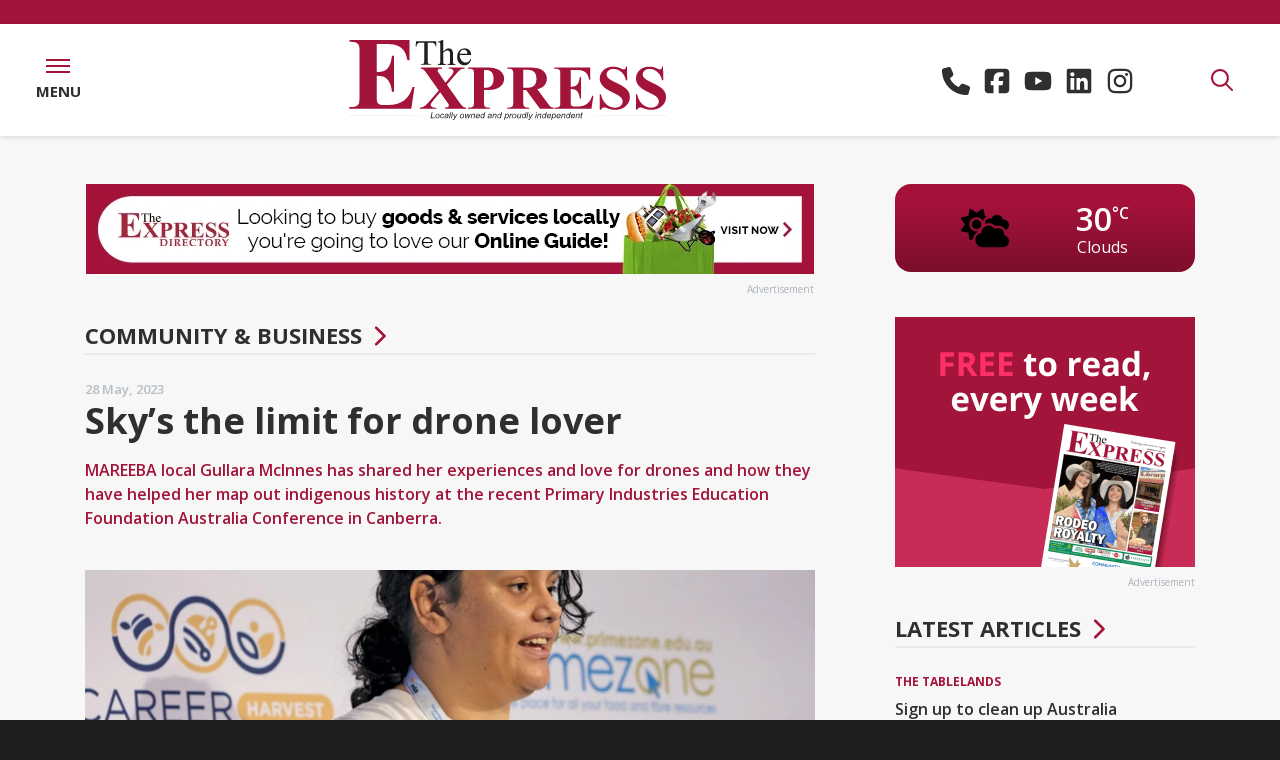

--- FILE ---
content_type: text/html; charset=utf-8
request_url: https://www.theexpressnewspaper.com.au/skys-the-limit-for-drone-lover-2023-05-28
body_size: 18835
content:
<!DOCTYPE html><html class="no-js" lang="en"><head> <meta charset="utf-8"> <style>@charset "UTF-8";:root{--blue:#007bff;--indigo:#6610f2;--purple:#6f42c1;--pink:#e83e8c;--red:#dc3545;--orange:#fd7e14;--yellow:#ffc107;--green:#28a745;--teal:#20c997;--cyan:#17a2b8;--white:#fff;--gray:#6c757d;--gray-dark:#343a40;--primary:#a3143a;--secondary:#2f2f2f;--success:#28a745;--info:#17a2b8;--warning:#ffc107;--danger:#dc3545;--light:#f8f9fa;--dark:#343a40;--breakpoint-xs:0;--breakpoint-sm:576px;--breakpoint-md:768px;--breakpoint-lg:992px;--breakpoint-xl:1200px;--font-family-sans-serif:"Open Sans","Helvetica Neue",Helvetica,Arial,sans-serif;--font-family-monospace:SFMono-Regular,Menlo,Monaco,Consolas,"Liberation Mono","Courier New",monospace}*,:after,:before{box-sizing:border-box}html{-webkit-text-size-adjust:100%;font-family:sans-serif;line-height:1.15}main{display:block}body{background-color:#1f1f1f;color:#212529;font-family:Open Sans,Helvetica Neue,Helvetica,Arial,sans-serif;font-size:1rem;font-weight:400;line-height:1.5;margin:0;text-align:left}hr{box-sizing:content-box;height:0;overflow:visible}h2,h3{margin-bottom:.5rem;margin-top:0}p{margin-top:0}p{margin-bottom:1rem}ul{margin-bottom:1rem;margin-top:0}a{background-color:transparent;color:#a3143a;text-decoration:none}svg{vertical-align:middle}svg{overflow:hidden}label{display:inline-block;margin-bottom:.5rem}input{font-family:inherit;font-size:inherit;line-height:inherit;margin:0}input{overflow:visible}[type=submit]{-webkit-appearance:button}[type=submit]::-moz-focus-inner{border-style:none;padding:0}h2,h3{font-weight:500;line-height:1.2;margin-bottom:.5rem}h2{font-size:2rem}h3{font-size:1.75rem}hr{border:0;border-top:1px solid rgba(0,0,0,.1);margin-bottom:1rem;margin-top:1rem}.list-unstyled{list-style:none;padding-left:0}.container{margin-left:auto;margin-right:auto;padding-left:15px;padding-right:15px;width:100%}.row{display:flex;flex-wrap:wrap;margin-left:-15px;margin-right:-15px}.col,.col-sm-12{padding-left:15px;padding-right:15px;position:relative;width:100%}.col{flex-basis:0;flex-grow:1;max-width:100%}.order-first{order:-1}.form-control{background-clip:padding-box;background-color:#fff;border:1px solid #ced4da;border-radius:0;color:#495057;display:block;font-size:1rem;font-weight:400;height:calc(1.5em + .75rem + 2px);line-height:1.5;padding:.375rem .75rem;width:100%}.form-control::-ms-expand{background-color:transparent;border:0}.form-control::-moz-placeholder{color:#6c757d;opacity:1}.form-group{margin-bottom:1rem}.btn{background-color:transparent;border:1px solid transparent;border-radius:0;color:#212529;display:inline-block;font-size:1rem;font-weight:400;line-height:1.5;padding:.375rem .75rem;text-align:center;vertical-align:middle}.btn-primary{background-color:#a3143a;border-color:#a3143a;color:#fff}.d-none{display:none!important}.d-block{display:block!important}.d-flex{display:flex!important}.flex-row{flex-direction:row!important}.flex-column{flex-direction:column!important}.flex-wrap{flex-wrap:wrap!important}.flex-grow-1{flex-grow:1!important}.flex-shrink-0{flex-shrink:0!important}.justify-content-center{justify-content:center!important}.align-items-center{align-items:center!important}@supports (position:sticky){.sticky-top{position:sticky;top:0;z-index:1020}}.h-auto{height:auto!important}.mr-2{margin-right:.5rem!important}.mb-2{margin-bottom:.5rem!important}.text-center{text-align:center!important}.font-weight-bold{font-weight:700!important}.no-js .js-on{display:none!important}.container .row div div:first-child>h2{margin-top:0}.animated-fadein{animation-duration:1s;animation-fill-mode:both;visibility:hidden}.content .container{overflow:visible}.no-js .animated-fadein{display:block!important;visibility:visible!important}:root{--animate-duration:1s;--animate-delay:1s;--animate-repeat:1}.icon{fill:currentColor;height:1em;vertical-align:-.125em;width:1em}[x-cloak]{display:none!important}.header{background-color:#fff;color:#a3143a;height:112px}.header .logo svg{margin:1rem .5rem;max-height:2.5rem;max-width:95%}.header .contact{font-size:20px;font-style:normal;font-weight:700;margin:0 1.5rem}.header .contact>div{margin:0 .375rem}.header .contact a{color:#212529;white-space:nowrap}.header .contact a .icon{fill:#ff4f78}.header .contact a:not(:first-child){margin-left:.375rem}.header .contact .icon-only{font-size:1.75rem}.header .contact .icon-only a{display:inline-block}.header .contact .icon-only a .icon{fill:#2f2f2f}.header .menu-toggle-wrap,.header .search-toggle{width:5.25rem}.header .menu-toggle{align-items:center;background-color:#fff;display:flex;height:100%;text-decoration:none}.header .menu-toggle .nav-icon{height:.875rem;position:relative;transform:rotate(0);width:1.5rem}.header .menu-toggle .nav-icon span{background-color:#a3143a;display:block;height:2px;left:0;opacity:1;position:absolute;transform:rotate(0);width:100%}.header .menu-toggle .nav-icon span:first-child{top:0;transform-origin:left center}.header .menu-toggle .nav-icon span:nth-child(2){top:6px;transform-origin:left center}.header .menu-toggle .nav-icon span:nth-child(3){top:12px;transform-origin:left center}.header .menu-toggle .menu-label{color:#2f2f2f;font-size:15px;font-style:normal;font-weight:700;margin-top:7px;text-transform:uppercase}.header .dropdown-nav{background-color:#a3143a;color:#fff;height:100vh;left:0;overflow-y:auto;padding:12rem 0 5rem;position:fixed;top:0;width:100vw;z-index:-1}.header .dropdown-nav .nav-row{margin-left:2rem;margin-right:2rem}.header .dropdown-nav .nav-row ul li{font-size:clamp(.75rem,2.5vh,1.25rem);font-weight:600;letter-spacing:.5px;text-transform:uppercase}.header .dropdown-nav .nav-row ul li a{color:#fff;display:inline-block;padding-bottom:clamp(0,.5vh,.5rem)}.header .dropdown-nav .nav-row ul.nav-large li{font-size:clamp(1rem,3.5vh,2.375rem);font-weight:700;text-transform:uppercase}.header .dropdown-nav .nav-row ul.nav-large li a{color:#fff;padding-bottom:0;padding-top:0}.header .search-toggle{display:inline-block;height:100%}.header .search-toggle a{background-color:#fff;color:#a3143a;font-size:1.375rem;height:100%}.header .search-toggle a:after{transform-origin:0 -18px}.header .dropdown-search{height:0;position:relative}.header .dropdown-search .dropdown-search-form{background-color:#a3143a;left:0;position:absolute;right:0;top:0;z-index:49}.header .dropdown-search .dropdown-search-form form{margin:24px 0}.header .dropdown-search .dropdown-search-form form input.form-control{background:0 0;border:none;border-bottom:2px solid #fff;color:#fff;font-size:18px;font-style:normal;font-weight:600;margin-top:5px;padding:0}.header .dropdown-search .dropdown-search-form form input.form-control::-moz-placeholder{color:#fff}.header .dropdown-search .dropdown-search-form form input.btn{background-color:#2f2f2f;border:2px solid #2f2f2f;color:#fff;font-size:15px;font-style:normal;font-weight:700;letter-spacing:.5px;margin:1rem 1rem 0 0;padding:10px 18px;text-transform:uppercase}.header .dropdown-search .dropdown-search-form form .close-search{color:#fff;font-size:15px;font-style:normal;font-weight:700;letter-spacing:.5px;margin-top:1.25rem;text-decoration:none;text-transform:uppercase}.header .dropdown-search .dropdown-search-form form .close-search .icon{color:#fff;font-size:40px;margin-right:10px;vertical-align:middle}@media (max-width:767.98px){.header{height:92px}}.content{background-color:#f7f7f7;padding:3rem 0 4rem}.content p{font-size:.875rem}.content p a{font-size:.875rem;text-decoration:underline}.content p{line-height:1.3rem}.content hr{border-top:1px solid rgba(0,0,0,.1);margin:3rem 0}.content h2,.content h3{margin:1rem 0}.content h2{text-transform:uppercase}.content h2{color:#2f2f2f;font-size:1.375rem;font-style:normal;font-weight:800}.content h3{color:#2f2f2f;font-size:16px;font-style:normal;font-weight:600}.content .btn{font-size:14px;font-style:normal;font-weight:700;letter-spacing:1px;margin:1rem 0;padding:15px 35px;text-decoration:none;text-transform:uppercase;vertical-align:middle}.content .btn-primary{background-color:#a3143a;border:none;color:#fff}.content .contact-icons a{text-decoration:none}.content .contact-icons a,.content .contact-icons p{font-size:1.125rem;font-style:normal;font-weight:700}.content .contact-icons p{line-height:1.5rem}.general-content h2,.general-content h3{margin:2rem 0 1rem}.general-content .container>.row{margin-top:2rem}.header{border-top:24px solid #a3143a}.header>.d-flex{box-shadow:0 1px 5px 0 rgba(0,0,0,.14)}</style> <script async src="https://www.googletagmanager.com/gtag/js?id=G-S5SMET9XB4"></script> <script>window.dataLayer = window.dataLayer || []; function gtag() { dataLayer.push(arguments); } gtag('js', new Date()); gtag('config', 'G-S5SMET9XB4'); </script> <link href="https://www.theexpressnewspaper.com.au/storage/fonts/2191682a6f/fonts.css" rel="stylesheet" type="text/css"><title>Sky’s the limit for drone lover | The Express Newspaper | Local News covering Sport, Agricultural, Entertainment, Community & Business News for Mareeba, Atherton, Cooktown, Kuranda, the Tablelands & Far North Queensland Australia.</title> <meta property="og:title" content="Sky’s the limit for drone lover | The Express Newspaper | Local News covering Sport, Agricultural, Entertainment, Community & Business News for Mareeba, Atherton, Cooktown, Kuranda, the Tablelands & Far North Queensland Australia."> <meta property="og:url" content="https://www.theexpressnewspaper.com.au/skys-the-limit-for-drone-lover-2023-05-28"> <meta property="og:image" content="https://mareebaexpress-4634.kxcdn.com/img/containers/assets/news/egn_gullara-speech.jpg/a85fae7b82c80cd5b52033b194480ce7.jpg"> <meta property="og:image:width" content=""> <meta property="og:image:height" content=""> <meta property="og:description" content="MAREEBA local Gullara McInnes has shared her experiences and love for drones and how they have helped her map out indigenous history at the recent Primary Industries Education Foundation Australia Conference in Canberra." /> <meta property="og:type" content="website"> <script type="application/ld+json"> { "@context": "https://schema.org", "@type": "NewsArticle", "mainEntityOfPage": { "@type": "WebPage", "@id": "https://google.com/article" }, "headline": "Sky’s the limit for drone lover", "image": [ "https://mareebaexpress-4634.kxcdn.com/img/containers/assets/news/egn_gullara-speech.jpg/751826d31bd0060ad4c40d8ef7088740.jpg", "https://mareebaexpress-4634.kxcdn.com/img/containers/assets/news/egn_gullara-speech.jpg/2b21834aa6660526e8542601954ba95d.jpg", "https://mareebaexpress-4634.kxcdn.com/img/containers/assets/news/egn_gullara-speech.jpg/d7c2f895bf2a66bc04341c17c0b105d4.jpg" ], "datePublished": "2023-05-28T07:00:00+10:00", "description": "MAREEBA local Gullara McInnes has shared her experiences and love for drones and how they have helped her map out indigenous history at the recent Primary Industries Education Foundation Australia Conference in Canberra." } </script><link rel="apple-touch-icon" sizes="180x180" href="https://mareebaexpress-4634.kxcdn.com/apple-touch-icon.png"><link rel="icon" type="image/png" sizes="32x32" href="https://mareebaexpress-4634.kxcdn.com/favicon-32x32.png"><link rel="icon" type="image/png" sizes="16x16" href="https://mareebaexpress-4634.kxcdn.com/favicon-16x16.png"><link rel="manifest" href="https://mareebaexpress-4634.kxcdn.com/site.webmanifest"><meta name="msapplication-TileColor" content="#a3143a"><meta name="theme-color" content="#a3143a"><link rel="canonical" href="https://www.theexpressnewspaper.com.au/skys-the-limit-for-drone-lover-2023-05-28"><meta name="viewport" content="width=device-width, initial-scale=1"><link rel="stylesheet" href="https://mareebaexpress-4634.kxcdn.com/css/app.css?id=30b813e69b12ace89c57db542b5107d8"><script src="https://mareebaexpress-4634.kxcdn.com/js/app.js?id=762ab5d20ab311c87014d661f8b7b93a" defer></script><script>(function(h){h.className = h.className.replace('no-js', 'js')})(document.documentElement)</script><script>if (location.hostname !== 'www.theexpressnewspaper.com.au') { switch (location.hostname) { default: window.location.replace('https://www.theexpressnewspaper.com.au/'); } }</script></head><body> <div class="wrapper"> <div class="header sticky-top" x-data="header()" :class="headerClass()" @click.outside="headerOutside()" @scroll.window.debounce="headerScroll()" @resize.window.throttle="headerResize()" :style="{ height: 'auto' }" > <div x-cloak class="d-flex title-bar" x-ref="titlebar"> <div class="flex-grow-1"> <div class="d-flex"> <div class="flex-grow-1 text-center"> <a class="logo logo-home" href="/"> <?xml version="1.0" encoding="UTF-8"?><svg id="Layer_2" xmlns="http://www.w3.org/2000/svg" xmlns:xlink="http://www.w3.org/1999/xlink" viewBox="0 0 750.1 188.7"><defs><style>.cls-1{fill:url(#linear-gradient);}.cls-1,.cls-2,.cls-3,.cls-4,.cls-5{stroke-width:0px;}.cls-2{fill:none;}.cls-6{clip-path:url(#clippath-1);}.cls-3{fill:url(#linear-gradient-2);}.cls-4{fill:#a3143a;}.cls-7{clip-path:url(#clippath);}.cls-5{fill:#231f20;}</style><clipPath id="clippath"><rect class="cls-2" y="177.6" width="191.1" height=".5"/></clipPath><linearGradient id="linear-gradient" x1="-542.81" y1="801.69" x2="-541.81" y2="801.69" gradientTransform="translate(103751.61 153412.99) scale(191.14 -191.14)" gradientUnits="userSpaceOnUse"><stop offset="0" stop-color="#231f20"/><stop offset=".38" stop-color="#252122"/><stop offset=".51" stop-color="#2c2829"/><stop offset=".61" stop-color="#373334"/><stop offset=".69" stop-color="#484445"/><stop offset=".75" stop-color="#5d5a5b"/><stop offset=".81" stop-color="#787676"/><stop offset=".87" stop-color="#989697"/><stop offset=".92" stop-color="#bdbcbc"/><stop offset=".96" stop-color="#e5e5e5"/><stop offset=".98" stop-color="#fff"/><stop offset="1" stop-color="#fff"/><stop offset="1" stop-color="#fff"/></linearGradient><clipPath id="clippath-1"><rect class="cls-2" x="556.5" y="177.9" width="193.6" height=".5"/></clipPath><linearGradient id="linear-gradient-2" x1="-542.83" y1="801.74" x2="-541.83" y2="801.74" gradientTransform="translate(105643.25 155387.07) scale(193.59 -193.59)" gradientUnits="userSpaceOnUse"><stop offset="0" stop-color="#fff"/><stop offset=".02" stop-color="#e5e5e5"/><stop offset=".07" stop-color="#bdbcbc"/><stop offset=".12" stop-color="#989697"/><stop offset=".17" stop-color="#787676"/><stop offset=".23" stop-color="#5d5a5b"/><stop offset=".3" stop-color="#484445"/><stop offset=".38" stop-color="#373334"/><stop offset=".48" stop-color="#2c2829"/><stop offset=".62" stop-color="#252122"/><stop offset="1" stop-color="#231f20"/><stop offset="1" stop-color="#231f20"/><stop offset="1" stop-color="#231f20"/></linearGradient></defs><g id="Layer_2-2"><g id="Layer_1-2"><path class="cls-4" d="M65,9.4v66.1h3.4c10.7,0,18.5-3.2,23.4-9.7,4.8-6.5,7.9-16,9.2-28.6h4.7v85h-4.7c-1-9.3-3.1-16.8-6.3-22.7-3.2-5.9-6.9-9.9-11.2-11.9-4.2-2-10.4-3.1-18.5-3.1v45.7c0,8.9.4,14.4,1.2,16.4.8,2,2.3,3.6,4.4,4.9,2.2,1.3,5.7,1.9,10.5,1.9h10.1c15.8,0,28.5-3.5,38-10.5s16.4-17.7,20.5-32.1h4.6l-7.6,51.6H.4v-4.4h5.6c4.9,0,8.9-.8,11.9-2.5,2.2-1.1,3.8-3,5-5.7.9-1.9,1.4-6.9,1.4-15.1V27.8c0-7.3-.2-11.8-.6-13.5-.8-2.8-2.4-4.9-4.6-6.5-3.2-2.2-7.5-3.4-13-3.4H.5V0h141.8v48h-4.7c-2.4-11.7-5.8-20.1-10.2-25.2-4.4-5.1-10.6-8.9-18.5-11.2-4.7-1.4-13.4-2.2-26.2-2.2h-17.7Z"/><path class="cls-4" d="M230.7,105.2l28,39.8c4.6,6.6,8,10.6,9.9,12,2,1.4,4.3,2.3,7,2.5v2.7h-49.5v-2.7c3.9-.3,6.5-.9,7.6-1.7,1.1-.9,1.7-1.9,1.7-3.2,0-.9-.2-1.6-.5-2.3-.7-1.4-2.4-4.1-5.2-8l-14.8-21-15.5,18.3c-4.6,5.5-7,9.2-7,11.2,0,1.4.6,2.7,1.8,3.9s3,2.1,5.3,2.6c1,.3,3.2.4,6.4.4v2.7h-39v-2.7c4.4-.6,7.9-1.8,10.5-3.4,3.3-2.2,8-6.8,14-13.8l20.2-23.5-25.9-36.4c-4.2-6-6.7-9.3-7.3-10-1.3-1.6-2.7-2.7-4-3.4-1.3-.7-3.1-1.2-5.4-1.5v-2.7h50.4v2.6h-2.5c-2.9,0-4.9.4-6.1,1.3-1.1.9-1.7,2-1.7,3.3,0,1.1.2,2,.5,2.7l5.2,7.5,12.6,18.4,10.7-12.6c5.5-6.5,8.2-11,8.2-13.6,0-1.3-.4-2.5-1.2-3.6s-1.9-2-3.3-2.6-3.7-.9-6.7-.9v-2.7h37.5v2.8c-2.9,0-5.3.4-7.1,1-1.8.6-3.7,1.9-5.8,3.6-1.3,1.1-4.5,4.7-9.7,10.7l-19.3,22.3h0Z"/><path class="cls-4" d="M318.2,118.2v27c0,5.3.3,8.6,1,9.9.7,1.4,1.9,2.5,3.6,3.3s4.9,1.2,9.5,1.2v2.7h-51.7v-2.7c4.7,0,7.9-.4,9.6-1.3,1.7-.8,2.8-1.9,3.5-3.3.7-1.3,1-4.6,1-9.9v-63.2c0-5.3-.3-8.6-1-9.9-.7-1.4-1.9-2.5-3.6-3.3s-4.9-1.2-9.5-1.2v-2.7h44.3c14.6,0,25.1,2.5,31.4,7.5s9.5,11.2,9.5,18.7c0,6.3-2,11.7-6.1,16.2s-9.7,7.6-16.9,9.2c-4.9,1.3-13.1,1.8-24.6,1.8h0ZM318.2,70.6v42c1.6.1,2.9.1,3.7.1,6.1,0,10.8-1.7,14.1-5.2,3.3-3.5,4.9-8.8,4.9-16.1s-1.6-12.5-4.9-15.9c-3.3-3.3-8.2-5-14.8-5h-3v.1h0Z"/><path class="cls-4" d="M411.2,117.9v27.3c0,5.3.3,8.6,1,9.9.7,1.4,1.9,2.5,3.6,3.3s4.9,1.2,9.5,1.2v2.7h-52v-2.7c4.7,0,7.9-.4,9.6-1.3,1.7-.8,2.8-1.9,3.5-3.3.7-1.3,1-4.6,1-9.9v-63.2c0-5.3-.3-8.6-1-9.9-.7-1.4-1.9-2.5-3.6-3.3s-4.9-1.2-9.5-1.2v-2.7h47.2c12.3,0,21.3.8,27,2.4s10.3,4.6,13.9,9,5.4,9.5,5.4,15.4c0,7.2-2.7,13.1-8.1,17.8-3.4,3-8.3,5.2-14.5,6.7l24.4,33c3.2,4.3,5.5,6.9,6.8,8,2,1.5,4.4,2.3,7.1,2.4v2.7h-32l-32.7-44.4h-6.6v.1h0ZM411.2,70.2v42.6h4.3c6.9,0,12.1-.6,15.6-1.8,3.4-1.2,6.2-3.4,8.1-6.6,2-3.2,3-7.3,3-12.5,0-7.4-1.8-12.9-5.4-16.4s-9.5-5.3-17.5-5.3c0,0-8.1,0-8.1,0Z"/><path class="cls-4" d="M523.1,70.6v39.6h2c6.4,0,11.1-1.9,14-5.8s4.7-9.6,5.5-17.2h2.8v51h-2.8c-.6-5.6-1.9-10.1-3.8-13.6-1.9-3.5-4.2-5.9-6.7-7.1s-6.2-1.8-11.1-1.8v27.4c0,5.4.2,8.6.7,9.8s1.4,2.2,2.7,2.9c1.3.8,3.4,1.1,6.3,1.1h6.1c9.5,0,17.1-2.1,22.8-6.3s9.8-10.6,12.3-19.2h2.8l-4.6,30.9h-87.8v-2.7h3.4c2.9,0,5.3-.5,7.1-1.5,1.3-.7,2.3-1.8,3-3.4.5-1.1.8-4.2.8-9v-64c0-4.4-.1-7.1-.4-8.1-.5-1.7-1.4-3-2.8-3.9-1.9-1.3-4.5-2-7.8-2h-3.4v-2.7h85.1v28.8h-2.7c-1.4-7-3.5-12.1-6.1-15.1-2.6-3.1-6.3-5.3-11.1-6.7-2.8-.9-8-1.3-15.7-1.3h-10.6v-.1h0Z"/><path class="cls-4" d="M655.8,62.7l.8,32.5h-3.1c-1.4-8.1-5-14.7-10.7-19.6-5.7-5-11.8-7.4-18.4-7.4-5.1,0-9.1,1.3-12.1,3.9s-4.5,5.6-4.5,9c0,2.2.5,4.1,1.6,5.7,1.4,2.3,3.8,4.5,7,6.7,2.3,1.6,7.8,4.4,16.3,8.4,11.9,5.6,19.9,10.9,24.1,15.9,4.1,5,6.1,10.7,6.1,17.1,0,8.1-3.3,15.1-9.9,21-6.6,5.9-15,8.8-25.2,8.8-3.2,0-6.2-.3-9.1-.9-2.8-.6-6.4-1.8-10.7-3.5-2.4-1-4.4-1.4-5.9-1.4-1.3,0-2.7.5-4.1,1.4-1.4,1-2.6,2.4-3.5,4.4h-2.9v-36.8h2.8c2.2,10.3,6.4,18.2,12.7,23.7,6.3,5.4,13,8.1,20.3,8.1,5.6,0,10.1-1.5,13.4-4.4,3.3-2.9,5-6.3,5-10.2,0-2.3-.6-4.5-1.9-6.7-1.3-2.2-3.2-4.2-5.8-6.1s-7.2-4.5-13.8-7.6c-9.2-4.4-15.9-8.1-19.9-11.1-4-3.1-7.2-6.5-9.3-10.3-2.2-3.8-3.3-7.9-3.3-12.5,0-7.8,3-14.4,8.9-19.8,5.9-5.5,13.4-8.2,22.5-8.2,3.3,0,6.5.4,9.6,1.1,2.3.6,5.2,1.6,8.6,3.2,3.4,1.6,5.7,2.3,7.1,2.3,1.3,0,2.3-.4,3.1-1.1.8-.8,1.4-2.6,2.1-5.5h2.1v-.1h0Z"/><path class="cls-4" d="M741.1,62.7l.8,32.5h-3.1c-1.4-8.1-5-14.7-10.7-19.6-5.7-5-11.8-7.4-18.4-7.4-5.1,0-9.1,1.3-12.1,3.9s-4.5,5.6-4.5,9c0,2.2.5,4.1,1.6,5.7,1.4,2.3,3.8,4.5,7,6.7,2.3,1.6,7.8,4.4,16.3,8.4,11.9,5.6,19.9,10.9,24.1,15.9,4.1,5,6.1,10.7,6.1,17.1,0,8.1-3.3,15.1-9.9,21-6.6,5.9-15,8.8-25.2,8.8-3.2,0-6.2-.3-9.1-.9-2.8-.6-6.4-1.8-10.7-3.5-2.4-1-4.4-1.4-5.9-1.4-1.3,0-2.7.5-4.1,1.4-1.4,1-2.6,2.4-3.5,4.4h-2.8v-36.8h2.8c2.2,10.3,6.4,18.2,12.7,23.7,6.3,5.4,13,8.1,20.3,8.1,5.6,0,10.1-1.5,13.4-4.4,3.3-2.9,5-6.3,5-10.2,0-2.3-.6-4.5-1.9-6.7-1.3-2.2-3.2-4.2-5.8-6.1s-7.2-4.5-13.8-7.6c-9.2-4.4-15.9-8.1-19.9-11.1-4-3.1-7.2-6.5-9.3-10.3-2.2-3.8-3.3-7.9-3.3-12.5,0-7.8,3-14.4,8.9-19.8,5.9-5.5,13.4-8.2,22.5-8.2,3.3,0,6.5.4,9.6,1.1,2.3.6,5.2,1.6,8.6,3.2,3.4,1.6,5.7,2.3,7.1,2.3,1.3,0,2.3-.4,3.1-1.1.8-.8,1.4-2.6,2.1-5.5h2v-.1h0Z"/><path class="cls-5" d="M205.2,2.7l.6,13.1h-1.6c-.3-2.3-.7-4-1.3-5-.9-1.6-2.1-2.8-3.5-3.5-1.5-.8-3.4-1.1-5.8-1.1h-8.2v42.8c0,3.4.4,5.6,1.2,6.4,1.1,1.2,2.7,1.7,5,1.7h2v1.5h-24.6v-1.5h2.1c2.5,0,4.2-.7,5.2-2.1.6-.9.9-2.9.9-6V6.2h-7c-2.7,0-4.6.2-5.8.6-1.5.5-2.7,1.5-3.8,3s-1.7,3.5-1.9,6h-1.6l.7-13.1h47.4Z"/><path class="cls-5" d="M222.2,0v27.6c3.2-3.4,5.7-5.5,7.5-6.5s3.7-1.4,5.6-1.4c2.2,0,4.1.6,5.7,1.8s2.8,3,3.5,5.6c.5,1.8.8,5,.8,9.7v13.4c0,2.4.2,4,.6,4.9.3.7.8,1.2,1.5,1.6s1.9.6,3.8.6v1.5h-19.2v-1.5h.9c1.8,0,3.1-.3,3.8-.8s1.2-1.3,1.5-2.4c.1-.4.1-1.7.1-3.9v-13.4c0-4.1-.2-6.8-.7-8.1-.4-1.3-1.1-2.3-2.1-2.9s-2.1-1-3.5-1-2.8.4-4.4,1.1c-1.5.7-3.3,2.2-5.4,4.3v20c0,2.6.1,4.2.4,4.8.3.6.9,1.2,1.7,1.6s2.2.6,4.2.6v1.5h-19.4v-1.5c1.7,0,3.1-.3,4.1-.8.6-.3,1-.8,1.4-1.6.3-.8.5-2.3.5-4.7V15.9c0-4.3-.1-7-.3-8s-.5-1.7-1-2c-.4-.4-1-.5-1.8-.5-.6,0-1.6.2-2.9.7l-.6-1.4L220.2.1h2V0h0Z"/><path class="cls-5" d="M261.1,35.1c0,5.6,1.4,10,4.2,13.2,2.8,3.2,6.2,4.8,10,4.8,2.6,0,4.8-.7,6.7-2,1.9-1.4,3.5-3.7,4.8-7l1.3.8c-.6,3.8-2.3,7.2-5.2,10.3-2.9,3.1-6.5,4.6-10.8,4.6-4.7,0-8.7-1.8-12.1-5.3-3.3-3.5-5-8.3-5-14.3,0-6.5,1.7-11.5,5.1-15.1s7.7-5.4,12.9-5.4c4.4,0,8,1.4,10.8,4.2s4.2,6.5,4.2,11.2h-26.9ZM261.1,32.7h18.1c-.1-2.4-.4-4.1-.9-5.1-.7-1.5-1.8-2.8-3.2-3.6-1.4-.9-2.9-1.3-4.4-1.3-2.4,0-4.5.9-6.3,2.7-1.9,1.7-3,4.2-3.3,7.3h0Z"/><path class="cls-5" d="M192,184.4l3-14.1h2l-2.7,12.5h7.6l-.3,1.6h-9.6Z"/><path class="cls-5" d="M203.5,180.6c0-2,.6-3.7,1.8-5,1-1.1,2.3-1.6,3.9-1.6,1.3,0,2.3.4,3.1,1.2s1.2,1.8,1.2,3.1c0,1.2-.2,2.3-.7,3.3s-1.2,1.8-2.1,2.3c-.9.5-1.9.8-2.9.8-.8,0-1.6-.2-2.2-.5s-1.2-.8-1.5-1.4-.6-1.4-.6-2.2h0ZM205.3,180.4c0,1,.2,1.7.7,2.2s1.1.7,1.8.7c.4,0,.8-.1,1.1-.2.4-.2.7-.4,1.1-.7.3-.3.6-.7.8-1.1.2-.4.4-.8.6-1.3.2-.6.3-1.2.3-1.8,0-.9-.2-1.6-.7-2.2-.5-.5-1.1-.8-1.8-.8-.6,0-1.1.1-1.5.4-.5.3-.9.6-1.3,1.1s-.7,1.1-.8,1.7c-.2.9-.3,1.5-.3,2h0Z"/><path class="cls-5" d="M221.8,180.7l1.8.2c-.5,1.3-1.1,2.2-1.9,2.8-.8.6-1.8.9-2.8.9-1.1,0-2.1-.4-2.8-1.1-.7-.7-1.1-1.7-1.1-3,0-1.1.2-2.2.7-3.3s1.1-1.9,2-2.5,1.8-.8,2.9-.8,2,.3,2.7.9c.7.6,1,1.4,1,2.5l-1.8.1c0-.6-.2-1.2-.6-1.5-.4-.4-.9-.5-1.5-.5-.7,0-1.4.2-1.9.7-.5.4-.9,1.1-1.3,2-.3.9-.5,1.8-.5,2.6,0,.9.2,1.5.6,2,.4.4.9.7,1.5.7s1.1-.2,1.7-.6c.6-.6,1-1.2,1.3-2.1h0Z"/><path class="cls-5" d="M231.9,183.2c-.6.5-1.2.9-1.8,1.1-.6.2-1.2.4-1.9.4-1,0-1.8-.3-2.4-.8-.6-.6-.9-1.3-.9-2.1,0-.6.1-1.1.4-1.5.3-.4.6-.8,1.1-1.1.4-.3,1-.5,1.6-.6.4-.1,1.2-.1,2.3-.2,1.1,0,1.9-.2,2.4-.3.1-.5.2-.9.2-1.2,0-.4-.2-.7-.5-1-.4-.3-1-.5-1.8-.5s-1.4.2-1.9.5-.8.8-1.1,1.4l-1.8-.2c.4-1,1-1.8,1.8-2.3s1.8-.8,3.1-.8,2.3.3,3.1.9c.6.4.9,1,.9,1.8,0,.5-.1,1.2-.2,1.9l-.6,2.5c-.2.8-.3,1.5-.3,2,0,.3.1.8.2,1.4h-1.8c0-.4-.1-.8-.1-1.3h0ZM232.5,179.3c-.3.1-.5.2-.8.2-.3.1-.8.1-1.4.2-1,.1-1.8.2-2.2.3s-.8.4-1,.7-.3.6-.3,1c0,.5.2.9.5,1.2s.8.5,1.5.5c.6,0,1.2-.2,1.7-.5.6-.3,1-.7,1.3-1.3s.6-1.3.7-2.3h0Z"/><path class="cls-5" d="M236,184.4l3-14.1h1.8l-3,14.1h-1.8Z"/><path class="cls-5" d="M240.5,184.4l3-14.1h1.8l-3,14.1h-1.8Z"/><path class="cls-5" d="M244.5,188.4l.1-1.6c.4.1.7.2,1.1.2s.7-.1.9-.2c.3-.2.6-.6,1-1.2l.6-1-1.8-10.3h1.8l.8,5.2c.2,1,.3,2,.4,3.1l4.7-8.2h1.9l-6.7,11.6c-.7,1.1-1.2,1.9-1.7,2.2s-1.1.5-1.7.5c-.6-.1-1-.2-1.4-.3h0Z"/><path class="cls-5" d="M261.4,180.6c0-2,.6-3.7,1.8-5,1-1.1,2.3-1.6,3.9-1.6,1.3,0,2.3.4,3.1,1.2s1.2,1.8,1.2,3.1c0,1.2-.2,2.3-.7,3.3s-1.2,1.8-2.1,2.3-1.9.8-2.9.8c-.8,0-1.6-.2-2.2-.5s-1.2-.8-1.5-1.4-.6-1.4-.6-2.2h0ZM263.2,180.4c0,1,.2,1.7.7,2.2s1.1.7,1.8.7c.4,0,.8-.1,1.1-.2.4-.2.7-.4,1.1-.7.3-.3.6-.7.8-1.1.2-.4.4-.8.6-1.3.2-.6.3-1.2.3-1.8,0-.9-.2-1.6-.7-2.2-.5-.5-1.1-.8-1.8-.8-.6,0-1.1.1-1.5.4-.5.3-.9.6-1.3,1.1s-.7,1.1-.8,1.7c-.3.9-.3,1.5-.3,2h0Z"/><path class="cls-5" d="M274.4,184.4l-1.1-10.2h1.7l.5,4.6.2,2.6c0,.2,0,.6.1,1.2.2-.7.4-1.2.5-1.5.1-.4.4-.8.7-1.5l2.5-5.3h2l.3,5.1c.1.8.1,1.8.1,3.1.3-.9.9-2.1,1.6-3.6l2.3-4.6h1.8l-5.2,10.2h-1.9l-.4-6c0-.4,0-1.1-.1-2.2-.3.7-.6,1.4-1,2.2l-2.8,6h-1.8v-.1h0Z"/><path class="cls-5" d="M287.1,184.4l2.2-10.2h1.6l-.4,1.8c.7-.7,1.4-1.2,2-1.5s1.2-.5,1.9-.5c.9,0,1.5.2,2,.7.5.4.7,1.1.7,1.8,0,.4-.1,1-.3,1.8l-1.3,6.2h-1.8l1.4-6.5c.1-.6.2-1.1.2-1.4s-.1-.6-.4-.8-.6-.3-1.1-.3c-.9,0-1.7.3-2.5,1-.7.6-1.3,1.7-1.6,3.3l-1,4.8h-1.6v-.2h0Z"/><path class="cls-5" d="M306.3,181l1.8.2c-.3.8-.8,1.6-1.7,2.4-.9.8-2,1.1-3.2,1.1-.8,0-1.5-.2-2.2-.5s-1.2-.9-1.5-1.5c-.3-.7-.5-1.4-.5-2.3,0-1.1.3-2.2.8-3.3s1.2-1.8,2.1-2.3,1.8-.8,2.8-.8c1.3,0,2.3.4,3,1.1.8.8,1.1,1.8,1.1,3.1,0,.5,0,1-.1,1.5h-7.8v.5c0,1,.2,1.7.7,2.2s1,.8,1.7.8c.6,0,1.2-.2,1.8-.6.4-.3.8-.9,1.2-1.6h0ZM301,178.4h5.9v-.4c0-.9-.2-1.5-.7-2s-1-.7-1.7-.7c-.8,0-1.5.3-2.1.8s-1.1,1.3-1.4,2.3h0Z"/><path class="cls-5" d="M317,183c-1,1.1-2.1,1.7-3.2,1.7-1,0-1.8-.4-2.5-1.1-.7-.7-1-1.8-1-3.1,0-1.2.3-2.4.8-3.4s1.2-1.8,2-2.3,1.6-.8,2.4-.8c1.3,0,2.3.6,3,1.8l1.2-5.5h1.8l-3,14.1h-1.9l.4-1.4h0ZM312,180.2c0,.7.1,1.3.2,1.7s.4.8.7,1c.4.3.8.4,1.3.4.8,0,1.6-.4,2.2-1.2.9-1.1,1.3-2.4,1.3-4,0-.8-.2-1.4-.7-1.9s-1-.7-1.7-.7c-.4,0-.8.1-1.2.3-.4.2-.7.5-1.1.9-.3.4-.6,1-.9,1.7s-.1,1.2-.1,1.8h0Z"/><path class="cls-5" d="M334,183.2c-.6.5-1.2.9-1.8,1.1-.6.2-1.2.4-1.9.4-1,0-1.8-.3-2.4-.8-.6-.6-.9-1.3-.9-2.1,0-.6.1-1.1.4-1.5s.6-.8,1.1-1.1c.4-.3,1-.5,1.6-.6.4-.1,1.2-.1,2.3-.2,1.1,0,1.9-.2,2.4-.3.1-.5.2-.9.2-1.2,0-.4-.2-.7-.5-1-.4-.3-1-.5-1.8-.5s-1.4.2-1.9.5-.8.8-1.1,1.4l-1.8-.2c.4-1,1-1.8,1.8-2.3s1.8-.8,3.1-.8,2.3.3,3.1.9c.6.4.9,1,.9,1.8,0,.5-.1,1.2-.2,1.9l-.6,2.5c-.2.8-.3,1.5-.3,2,0,.3.1.8.2,1.4h-1.8c0-.4-.1-.8-.1-1.3h0ZM334.7,179.3c-.3.1-.5.2-.8.2-.3.1-.8.1-1.4.2-1,.1-1.8.2-2.2.3-.4.1-.8.4-1,.7s-.3.6-.3,1c0,.5.2.9.5,1.2s.8.5,1.5.5c.6,0,1.2-.2,1.7-.5.6-.3,1-.7,1.3-1.3s.5-1.3.7-2.3h0Z"/><path class="cls-5" d="M338.2,184.4l2.2-10.2h1.6l-.4,1.8c.7-.7,1.4-1.2,2-1.5s1.2-.5,1.9-.5c.9,0,1.5.2,2,.7.5.4.7,1.1.7,1.8,0,.4-.1,1-.3,1.8l-1.3,6.2h-1.8l1.4-6.5c.1-.6.2-1.1.2-1.4s-.1-.6-.4-.8-.6-.3-1.1-.3c-.9,0-1.7.3-2.5,1-.7.6-1.3,1.7-1.6,3.3l-1,4.8h-1.6v-.2h0Z"/><path class="cls-5" d="M356.7,183c-1,1.1-2.1,1.7-3.2,1.7-1,0-1.8-.4-2.5-1.1-.7-.7-1-1.8-1-3.1,0-1.2.3-2.4.8-3.4s1.2-1.8,2-2.3,1.6-.8,2.4-.8c1.3,0,2.3.6,3,1.8l1.2-5.5h1.8l-3,14.1h-1.7l.2-1.4h0ZM351.7,180.2c0,.7.1,1.3.2,1.7s.4.8.7,1c.4.3.8.4,1.3.4.8,0,1.6-.4,2.2-1.2.9-1.1,1.3-2.4,1.3-4,0-.8-.2-1.4-.7-1.9s-1-.7-1.7-.7c-.4,0-.8.1-1.2.3-.4.2-.7.5-1.1.9-.3.4-.6,1-.9,1.7s-.1,1.2-.1,1.8h0Z"/><path class="cls-5" d="M365.7,188.4l3.1-14.2h1.7l-.3,1.4c.6-.6,1.2-1.1,1.7-1.3s1-.4,1.5-.4c1,0,1.8.4,2.5,1.1.7.7,1,1.7,1,3,0,1.1-.2,2-.5,2.9s-.8,1.6-1.3,2.1-1.1.9-1.6,1.2-1.1.4-1.7.4c-1.3,0-2.3-.6-2.9-1.9l-1.2,5.6h-2v.1h0ZM369.3,180.3c0,.8.1,1.3.2,1.6.2.4.4.8.8,1,.4.3.8.4,1.3.4,1,0,1.9-.6,2.5-1.7s1-2.3,1-3.5c0-.9-.2-1.5-.6-2s-1-.7-1.6-.7c-.5,0-.9.1-1.3.4-.4.2-.8.6-1.1,1.1s-.6,1-.8,1.7c-.3.6-.4,1.2-.4,1.7Z"/><path class="cls-5" d="M377.9,184.4l2.2-10.2h1.6l-.4,2.1c.5-.8,1.1-1.4,1.6-1.8.5-.4,1.1-.6,1.6-.6.4,0,.8.1,1.3.4l-.7,1.6c-.3-.2-.7-.3-1-.3-.6,0-1.3.3-1.9,1-.7.7-1.2,1.9-1.6,3.7l-.9,4.1h-1.8Z"/><path class="cls-5" d="M385,180.6c0-2,.6-3.7,1.8-5,1-1.1,2.3-1.6,3.9-1.6,1.3,0,2.3.4,3.1,1.2.8.8,1.2,1.8,1.2,3.1,0,1.2-.2,2.3-.7,3.3s-1.2,1.8-2.1,2.3-1.9.8-2.9.8c-.8,0-1.6-.2-2.2-.5-.7-.3-1.2-.8-1.5-1.4s-.6-1.4-.6-2.2h0ZM386.8,180.4c0,1,.2,1.7.7,2.2s1.1.7,1.8.7c.4,0,.8-.1,1.1-.2.4-.2.7-.4,1.1-.7.3-.3.6-.7.8-1.1.2-.4.4-.8.6-1.3.2-.6.3-1.2.3-1.8,0-.9-.2-1.6-.7-2.2-.5-.5-1.1-.8-1.8-.8-.6,0-1.1.1-1.5.4s-.9.6-1.3,1.1-.7,1.1-.8,1.7c-.2.9-.3,1.5-.3,2h0Z"/><path class="cls-5" d="M403.3,182.6c-1.3,1.4-2.6,2.1-3.9,2.1-.8,0-1.5-.2-2-.7s-.8-1-.8-1.7c0-.4.1-1.2.3-2.2l1.3-5.9h1.8l-1.4,6.5c-.1.5-.2,1-.2,1.3,0,.4.1.7.4.9s.6.3,1.1.3,1-.1,1.5-.4c.5-.2.9-.6,1.2-1,.3-.4.6-.9.9-1.4.1-.4.3-1,.5-1.9l1-4.4h1.8l-2.2,10.2h-1.7l.4-1.7h0Z"/><path class="cls-5" d="M414.6,183c-1,1.1-2.1,1.7-3.2,1.7-1,0-1.8-.4-2.5-1.1-.7-.7-1-1.8-1-3.1,0-1.2.3-2.4.8-3.4s1.2-1.8,2-2.3,1.6-.8,2.4-.8c1.3,0,2.3.6,3,1.8l1.2-5.5h1.8l-3,14.1h-1.7l.2-1.4h0ZM409.6,180.2c0,.7.1,1.3.2,1.7s.4.8.7,1c.4.3.8.4,1.3.4.8,0,1.6-.4,2.2-1.2.9-1.1,1.3-2.4,1.3-4,0-.8-.2-1.4-.7-1.9s-1-.7-1.7-.7c-.4,0-.8.1-1.2.3-.4.2-.7.5-1.1.9-.3.4-.6,1-.9,1.7s-.1,1.2-.1,1.8h0Z"/><path class="cls-5" d="M418.6,184.4l3-14.1h1.8l-3,14.1h-1.8Z"/><path class="cls-5" d="M422.6,188.4l.1-1.6c.4.1.7.2,1.1.2s.7-.1.9-.2c.3-.2.6-.6,1-1.2l.6-1-1.8-10.3h1.8l.8,5.2c.2,1,.3,2,.4,3.1l4.7-8.2h1.9l-6.7,11.6c-.7,1.1-1.2,1.9-1.7,2.2s-1.1.5-1.7.5c-.6-.1-1-.2-1.4-.3h0Z"/><path class="cls-5" d="M439.1,184.4l2.2-10.2h1.8l-2.2,10.2h-1.8ZM441.7,172.3l.4-2h1.8l-.4,2h-1.8Z"/><path class="cls-5" d="M443.7,184.4l2.2-10.2h1.6l-.4,1.8c.7-.7,1.4-1.2,2-1.5s1.2-.5,1.9-.5c.9,0,1.5.2,2,.7.5.4.7,1.1.7,1.8,0,.4-.1,1-.3,1.8l-1.3,6.2h-1.8l1.4-6.5c.1-.6.2-1.1.2-1.4s-.1-.6-.4-.8-.6-.3-1.1-.3c-.9,0-1.7.3-2.5,1-.7.6-1.3,1.7-1.6,3.3l-1,4.8h-1.6v-.2h0Z"/><path class="cls-5" d="M462.2,183c-1,1.1-2.1,1.7-3.2,1.7-1,0-1.8-.4-2.5-1.1-.7-.7-1-1.8-1-3.1,0-1.2.3-2.4.8-3.4s1.2-1.8,2-2.3,1.6-.8,2.4-.8c1.3,0,2.3.6,3,1.8l1.2-5.5h1.8l-3,14.1h-1.7l.2-1.4h0ZM457.3,180.2c0,.7.1,1.3.2,1.7s.4.8.7,1c.4.3.8.4,1.3.4.8,0,1.6-.4,2.2-1.2.9-1.1,1.3-2.4,1.3-4,0-.8-.2-1.4-.7-1.9s-1-.7-1.7-.7c-.4,0-.8.1-1.2.3-.4.2-.7.5-1.1.9-.3.4-.6,1-.9,1.7s-.1,1.2-.1,1.8h0Z"/><path class="cls-5" d="M474.2,181l1.8.2c-.3.8-.8,1.6-1.7,2.4-.9.8-2,1.1-3.2,1.1-.8,0-1.5-.2-2.2-.5s-1.2-.9-1.5-1.5c-.3-.7-.5-1.4-.5-2.3,0-1.1.3-2.2.8-3.3s1.2-1.8,2.1-2.3,1.8-.8,2.8-.8c1.3,0,2.3.4,3,1.1.8.8,1.1,1.8,1.1,3.1,0,.5,0,1-.1,1.5h-7.8v.5c0,1,.2,1.7.7,2.2s1,.8,1.7.8c.6,0,1.2-.2,1.8-.6.4-.3.9-.9,1.2-1.6h0ZM469,178.4h5.9v-.4c0-.9-.2-1.5-.7-2s-1-.7-1.7-.7c-.8,0-1.5.3-2.1.8-.7.5-1.1,1.3-1.4,2.3h0Z"/><path class="cls-5" d="M476.9,188.4l3.1-14.2h1.7l-.3,1.4c.6-.6,1.2-1.1,1.7-1.3s1-.4,1.5-.4c1,0,1.8.4,2.5,1.1.7.7,1,1.7,1,3,0,1.1-.2,2-.5,2.9s-.8,1.6-1.3,2.1-1.1.9-1.6,1.2-1.1.4-1.7.4c-1.3,0-2.3-.6-3-1.9l-1.2,5.6h-1.9v.1h0ZM480.5,180.3c0,.8.1,1.3.2,1.6.2.4.4.8.8,1,.4.3.8.4,1.3.4,1,0,1.9-.6,2.5-1.7s1-2.3,1-3.5c0-.9-.2-1.5-.6-2s-1-.7-1.6-.7c-.5,0-.9.1-1.3.4-.4.2-.8.6-1.1,1.1-.3.5-.6,1-.8,1.7-.3.6-.4,1.2-.4,1.7Z"/><path class="cls-5" d="M496.9,181l1.8.2c-.3.8-.8,1.6-1.7,2.4-.9.8-2,1.1-3.2,1.1-.8,0-1.5-.2-2.2-.5s-1.2-.9-1.5-1.5c-.3-.7-.5-1.4-.5-2.3,0-1.1.3-2.2.8-3.3s1.2-1.8,2.1-2.3,1.8-.8,2.8-.8c1.3,0,2.3.4,3,1.1.8.8,1.1,1.8,1.1,3.1,0,.5,0,1-.1,1.5h-7.8v.5c0,1,.2,1.7.7,2.2s1,.8,1.7.8c.6,0,1.2-.2,1.8-.6.4-.3.9-.9,1.2-1.6h0ZM491.7,178.4h5.9v-.4c0-.9-.2-1.5-.7-2s-1-.7-1.7-.7c-.8,0-1.5.3-2.1.8-.7.5-1.1,1.3-1.4,2.3h0Z"/><path class="cls-5" d="M500.5,184.4l2.2-10.2h1.6l-.4,1.8c.7-.7,1.4-1.2,2-1.5s1.2-.5,1.9-.5c.9,0,1.5.2,2,.7.5.4.7,1.1.7,1.8,0,.4-.1,1-.3,1.8l-1.3,6.2h-1.8l1.4-6.5c.1-.6.2-1.1.2-1.4s-.1-.6-.4-.8-.6-.3-1.1-.3c-.9,0-1.7.3-2.5,1-.7.6-1.3,1.7-1.6,3.3l-1,4.8h-1.6v-.2h0Z"/><path class="cls-5" d="M519,183c-1,1.1-2.1,1.7-3.2,1.7-1,0-1.8-.4-2.5-1.1-.7-.7-1-1.8-1-3.1,0-1.2.3-2.4.8-3.4s1.2-1.8,2-2.3,1.6-.8,2.4-.8c1.3,0,2.3.6,3,1.8l1.2-5.5h1.8l-3,14.1h-1.9l.4-1.4ZM514,180.2c0,.7.1,1.3.2,1.7.1.4.4.8.7,1,.4.3.8.4,1.3.4.8,0,1.6-.4,2.2-1.2.9-1.1,1.3-2.4,1.3-4,0-.8-.2-1.4-.7-1.9s-1-.7-1.7-.7c-.4,0-.8.1-1.2.3s-.7.5-1.1.9c-.3.4-.6,1-.9,1.7s-.1,1.2-.1,1.8Z"/><path class="cls-5" d="M530.9,181l1.8.2c-.3.8-.8,1.6-1.7,2.4-.9.8-2,1.1-3.2,1.1-.8,0-1.5-.2-2.2-.5s-1.2-.9-1.5-1.5c-.3-.7-.5-1.4-.5-2.3,0-1.1.3-2.2.8-3.3s1.2-1.8,2.1-2.3,1.8-.8,2.8-.8c1.3,0,2.3.4,3,1.1.8.8,1.1,1.8,1.1,3.1,0,.5,0,1-.1,1.5h-7.8v.5c0,1,.2,1.7.7,2.2s1,.8,1.7.8c.6,0,1.2-.2,1.8-.6.4-.3.9-.9,1.2-1.6h0ZM525.7,178.4h5.9v-.4c0-.9-.2-1.5-.7-2s-1-.7-1.7-.7c-.8,0-1.5.3-2.1.8s-1.1,1.3-1.4,2.3h0Z"/><path class="cls-5" d="M534.5,184.4l2.2-10.2h1.6l-.4,1.8c.7-.7,1.4-1.2,2-1.5s1.2-.5,1.9-.5c.9,0,1.5.2,2,.7.5.4.7,1.1.7,1.8,0,.4-.1,1-.3,1.8l-1.3,6.2h-1.8l1.4-6.5c.1-.6.2-1.1.2-1.4s-.1-.6-.4-.8-.6-.3-1.1-.3c-.9,0-1.7.3-2.5,1-.7.6-1.3,1.7-1.6,3.3l-1,4.8h-1.6v-.2h0Z"/><path class="cls-5" d="M550.1,183l-.3,1.4c-.4.1-.8.2-1.3.2-.7,0-1.3-.2-1.7-.5-.3-.3-.5-.6-.5-1.1,0-.2.1-.7.3-1.6l1.3-5.9h-1.4l.3-1.3h1.4l.5-2.5,2.1-1.2-.8,3.7h1.8l-.3,1.3h-1.8l-1.2,5.7c-.2.7-.2,1.1-.2,1.3s.1.4.2.5c.1.1.3.2.6.2.3-.1.7-.1,1-.2h0Z"/><g class="cls-7"><rect class="cls-1" y="177.6" width="191.1" height=".5"/></g><g class="cls-6"><rect class="cls-3" x="556.5" y="177.9" width="193.6" height=".5"/></g></g></g></svg> </a> </div> <div class="contact d-none d-md-flex align-items-center"> <div> </div> <div class="icon-only"> <a href="tel:+61740923464" data-event="engagement_phone" target="_blank"> <svg class="icon" xmlns="http://www.w3.org/2000/svg" viewBox="0 0 512 512"><!--! Font Awesome Pro 6.5.1 by @fontawesome - https://fontawesome.com License - https://fontawesome.com/license (Commercial License) Copyright 2023 Fonticons, Inc. --><path d="M164.9 24.6c-7.7-18.6-28-28.5-47.4-23.2l-88 24C12.1 30.2 0 46 0 64C0 311.4 200.6 512 448 512c18 0 33.8-12.1 38.6-29.5l24-88c5.3-19.4-4.6-39.7-23.2-47.4l-96-40c-16.3-6.8-35.2-2.1-46.3 11.6L304.7 368C234.3 334.7 177.3 277.7 144 207.3L193.3 167c13.7-11.2 18.4-30 11.6-46.3l-40-96z"/></svg> </a> <a href="https://www.facebook.com/theexpressnewspaper" data-event="engagement_facebook" target="_blank"> <svg class="icon" xmlns="http://www.w3.org/2000/svg" viewBox="0 0 448 512"><!--! Font Awesome Pro 6.5.1 by @fontawesome - https://fontawesome.com License - https://fontawesome.com/license (Commercial License) Copyright 2023 Fonticons, Inc. --><path d="M64 32C28.7 32 0 60.7 0 96V416c0 35.3 28.7 64 64 64h98.2V334.2H109.4V256h52.8V222.3c0-87.1 39.4-127.5 125-127.5c16.2 0 44.2 3.2 55.7 6.4V172c-6-.6-16.5-1-29.6-1c-42 0-58.2 15.9-58.2 57.2V256h83.6l-14.4 78.2H255V480H384c35.3 0 64-28.7 64-64V96c0-35.3-28.7-64-64-64H64z"/></svg> </a> <a href="https://www.youtube.com/channel/UChmi67Pr7aSTZ9DsQQLraTA" data-event="engagement_youtube" target="_blank"> <svg class="icon" xmlns="http://www.w3.org/2000/svg" viewBox="0 0 576 512"><!--! Font Awesome Pro 6.5.1 by @fontawesome - https://fontawesome.com License - https://fontawesome.com/license (Commercial License) Copyright 2023 Fonticons, Inc. --><path d="M549.655 124.083c-6.281-23.65-24.787-42.276-48.284-48.597C458.781 64 288 64 288 64S117.22 64 74.629 75.486c-23.497 6.322-42.003 24.947-48.284 48.597-11.412 42.867-11.412 132.305-11.412 132.305s0 89.438 11.412 132.305c6.281 23.65 24.787 41.5 48.284 47.821C117.22 448 288 448 288 448s170.78 0 213.371-11.486c23.497-6.321 42.003-24.171 48.284-47.821 11.412-42.867 11.412-132.305 11.412-132.305s0-89.438-11.412-132.305zm-317.51 213.508V175.185l142.739 81.205-142.739 81.201z"/></svg> </a> <a href="https://au.linkedin.com/company/the-express" data-event="engagement_linkedin" target="_blank"> <svg class="icon" xmlns="http://www.w3.org/2000/svg" viewBox="0 0 448 512"><!--! Font Awesome Pro 6.5.1 by @fontawesome - https://fontawesome.com License - https://fontawesome.com/license (Commercial License) Copyright 2023 Fonticons, Inc. --><path d="M416 32H31.9C14.3 32 0 46.5 0 64.3v383.4C0 465.5 14.3 480 31.9 480H416c17.6 0 32-14.5 32-32.3V64.3c0-17.8-14.4-32.3-32-32.3zM135.4 416H69V202.2h66.5V416zm-33.2-243c-21.3 0-38.5-17.3-38.5-38.5S80.9 96 102.2 96c21.2 0 38.5 17.3 38.5 38.5 0 21.3-17.2 38.5-38.5 38.5zm282.1 243h-66.4V312c0-24.8-.5-56.7-34.5-56.7-34.6 0-39.9 27-39.9 54.9V416h-66.4V202.2h63.7v29.2h.9c8.9-16.8 30.6-34.5 62.9-34.5 67.2 0 79.7 44.3 79.7 101.9V416z"/></svg> </a> <a href="https://www.instagram.com/theexpressnewspaper/" data-event="engagement_instagram" target="_blank"> <svg class="icon" xmlns="http://www.w3.org/2000/svg" viewBox="0 0 448 512"><!--! Font Awesome Pro 6.5.1 by @fontawesome - https://fontawesome.com License - https://fontawesome.com/license (Commercial License) Copyright 2023 Fonticons, Inc. --><path d="M224.1 141c-63.6 0-114.9 51.3-114.9 114.9s51.3 114.9 114.9 114.9S339 319.5 339 255.9 287.7 141 224.1 141zm0 189.6c-41.1 0-74.7-33.5-74.7-74.7s33.5-74.7 74.7-74.7 74.7 33.5 74.7 74.7-33.6 74.7-74.7 74.7zm146.4-194.3c0 14.9-12 26.8-26.8 26.8-14.9 0-26.8-12-26.8-26.8s12-26.8 26.8-26.8 26.8 12 26.8 26.8zm76.1 27.2c-1.7-35.9-9.9-67.7-36.2-93.9-26.2-26.2-58-34.4-93.9-36.2-37-2.1-147.9-2.1-184.9 0-35.8 1.7-67.6 9.9-93.9 36.1s-34.4 58-36.2 93.9c-2.1 37-2.1 147.9 0 184.9 1.7 35.9 9.9 67.7 36.2 93.9s58 34.4 93.9 36.2c37 2.1 147.9 2.1 184.9 0 35.9-1.7 67.7-9.9 93.9-36.2 26.2-26.2 34.4-58 36.2-93.9 2.1-37 2.1-147.8 0-184.8zM398.8 388c-7.8 19.6-22.9 34.7-42.6 42.6-29.5 11.7-99.5 9-132.1 9s-102.7 2.6-132.1-9c-19.6-7.8-34.7-22.9-42.6-42.6-11.7-29.5-9-99.5-9-132.1s-2.6-102.7 9-132.1c7.8-19.6 22.9-34.7 42.6-42.6 29.5-11.7 99.5-9 132.1-9s102.7-2.6 132.1 9c19.6 7.8 34.7 22.9 42.6 42.6 11.7 29.5 9 99.5 9 132.1s2.7 102.7-9 132.1z"/></svg> </a> </div> </div> <div> <div class="search-toggle" :class="menuOpen ? 'invisible' : ''"> <a x-ref="searchbutton" href="/search" class="js-on d-flex align-items-center justify-content-center" @click.prevent="searchOpen = !searchOpen"> <svg class="icon" xmlns="http://www.w3.org/2000/svg" viewBox="0 0 512 512"><!--! Font Awesome Pro 6.5.1 by @fontawesome - https://fontawesome.com License - https://fontawesome.com/license (Commercial License) Copyright 2023 Fonticons, Inc. --><path d="M368 208A160 160 0 1 0 48 208a160 160 0 1 0 320 0zM337.1 371.1C301.7 399.2 256.8 416 208 416C93.1 416 0 322.9 0 208S93.1 0 208 0S416 93.1 416 208c0 48.8-16.8 93.7-44.9 129.1L505 471c9.4 9.4 9.4 24.6 0 33.9s-24.6 9.4-33.9 0L337.1 371.1z"/></svg> </a> </div> </div> </div> </div> <div class="order-first menu-toggle-wrap"> <a href="/sitemap" x-ref="menubutton" class="menu-toggle js-on d-flex align-items-center justify-content-center" @click.prevent="toggleMenu"> <div class="d-flex align-items-center flex-column"> <div class="nav-icon"> <span></span> <span></span> <span></span> </div> <span class="menu-label" x-text="menuLabel()"></span> </div> </a> </div> </div> <div x-cloak x-show="menuOpen" x-ref="menudropdown" x-transition.opacity.duration.500ms class="dropdown-nav" x-trap.noscroll="menuOpen"> <div class="d-flex flex-column flex-lg-row nav-row"> <div class="mr-lg-5"> <ul class="nav-large list-unstyled"> <li> <a href="/">Home</a> </li> <li> <a href="/general-news">General News</a> </li> <li> <a href="/community-and-business">Community & Business</a> </li> <li> <a href="/sport-and-events">Sport</a> </li> <li> <a href="/on-the-land">On The Land</a> </li> <li> <a href="/entertainment">Entertainment</a> </li> </ul> </div> <div> <ul class="list-unstyled"> <li> <a href="/online-editions">Online Editions</a> </li> <li> <a href="https://www.theexpressbusiness.com.au">Business Directory</a> </li> <li> <a href="/advertising">Advertising</a> </li> <li> <a href="/support">Become a Supporter</a> </li> <li> <a href="/contact-us">Contact Us</a> </li> </ul> </div> </div> </div> <div x-cloak x-show="searchOpen" x-transition.opacity.duration.500ms class="dropdown-search"> <div class="dropdown-search-form h-auto"> <div class="container"> <div class="row"> <div class="col"> <form class="d-flex flex-wrap flex-sm-nowrap" action="/search"> <input type="text" class="form-control" id="dropsearchbox" name="q" placeholder="Search..."> <input class="btn btn-primary" type="submit" value="Go"> <a href="/search" @click.prevent="searchOpen = false" class="close-search flex-shrink-0"> <svg class="icon" xmlns="http://www.w3.org/2000/svg" viewBox="0 0 384 512"><!--! Font Awesome Pro 6.5.1 by @fontawesome - https://fontawesome.com License - https://fontawesome.com/license (Commercial License) Copyright 2023 Fonticons, Inc. --><path d="M345 137c9.4-9.4 9.4-24.6 0-33.9s-24.6-9.4-33.9 0l-119 119L73 103c-9.4-9.4-24.6-9.4-33.9 0s-9.4 24.6 0 33.9l119 119L39 375c-9.4 9.4-9.4 24.6 0 33.9s24.6 9.4 33.9 0l119-119L311 409c9.4 9.4 24.6 9.4 33.9 0s9.4-24.6 0-33.9l-119-119L345 137z"/></svg><span>Close</span> </a> </form> </div> </div> </div> </div> </div> </div> <div class="content"> <div class="container"> <div class="row"> <div class="col-md-8"> <div x-data="displayposters('leaderboard-top', 1, '', '', '', '2e8020c0-e944-44e7-897c-b516b3ab3fdd')"> <div class="leaderboard-top"> <div x-show="enough(0)" class="text-center"> <div class="d-inline-block"> <div x-show="!loading && !failed" x-transition class="image-space" > <div @click="clickPoster(1)" x-html="showPoster(1)"></div> </div> <div class="posterlabel"> <div x-show="!loading && enough(0) && showLabel(0)" class="text-right"> Advertisement </div> </div> </div> </div> </div> </div> </div> <div class="col-md-4 sidebar mb-4 mb-md-0"> <div x-data="widget()" x-cloak> <div class="d-flex justify-content-center" x-show.important="loading" x-transition> <div> <svg class="icon-spin icon" xmlns="http://www.w3.org/2000/svg" viewBox="0 0 512 512"><!--! Font Awesome Pro 6.5.1 by @fontawesome - https://fontawesome.com License - https://fontawesome.com/license (Commercial License) Copyright 2023 Fonticons, Inc. --><path d="M224 32c0-17.7 14.3-32 32-32C397.4 0 512 114.6 512 256c0 46.6-12.5 90.4-34.3 128c-8.8 15.3-28.4 20.5-43.7 11.7s-20.5-28.4-11.7-43.7c16.3-28.2 25.7-61 25.7-96c0-106-86-192-192-192c-17.7 0-32-14.3-32-32z"/></svg> </div> </div> <div x-show="!loading" x-html="weather" x-transition ></div></div> </div> </div> </div> <div class="container"> <div class="row"> <div class="col-md-8 main article"> <div class="animated-fadein" data-animate="fadeInUp" data-animate-delay="300"> <h4> <a href="community-and-business">Community & Business</a> <svg class="icon" xmlns="http://www.w3.org/2000/svg" viewBox="0 0 320 512"><!--! Font Awesome Pro 6.5.1 by @fontawesome - https://fontawesome.com License - https://fontawesome.com/license (Commercial License) Copyright 2023 Fonticons, Inc. --><path d="M310.6 233.4c12.5 12.5 12.5 32.8 0 45.3l-192 192c-12.5 12.5-32.8 12.5-45.3 0s-12.5-32.8 0-45.3L242.7 256 73.4 86.6c-12.5-12.5-12.5-32.8 0-45.3s32.8-12.5 45.3 0l192 192z"/></svg></h4> <p class="details"> <span class="date"> 28 May, 2023 </span> </p> <h1>Sky’s the limit for drone lover</h1> <h3 class="teaser">MAREEBA local Gullara McInnes has shared her experiences and love for drones and how they have helped her map out indigenous history at the recent Primary Industries Education Foundation Australia Conference in Canberra.</h3> <br></div> <div class="animated-fadein" data-animate="fadeInUp" data-animate-delay="300"> <div class="mb-4"> <picture> <source type="image/webp" srcset="[data-uri] 32w, https://mareebaexpress-4634.kxcdn.com/img/containers/assets/news/egn_gullara-speech.jpg/85d7ebed51e58985b133749256710cdd.webp 200w, https://mareebaexpress-4634.kxcdn.com/img/containers/assets/news/egn_gullara-speech.jpg/e5a1287fa31672a64831a5bb1dfcaaf9.webp 240w, https://mareebaexpress-4634.kxcdn.com/img/containers/assets/news/egn_gullara-speech.jpg/45720bd5a9e96f52b219b746e52eab5e.webp 286w, https://mareebaexpress-4634.kxcdn.com/img/containers/assets/news/egn_gullara-speech.jpg/6def8fa6bc7a6ea1196cf4c7db92af3d.webp 342w, https://mareebaexpress-4634.kxcdn.com/img/containers/assets/news/egn_gullara-speech.jpg/9165a62f20700ff599491196f15df98d.webp 409w, https://mareebaexpress-4634.kxcdn.com/img/containers/assets/news/egn_gullara-speech.jpg/f65d8877bb92eefeccf714b72d33f3b1.webp 489w, https://mareebaexpress-4634.kxcdn.com/img/containers/assets/news/egn_gullara-speech.jpg/7c3ecb7c782321ec044626efce806460.webp 585w, https://mareebaexpress-4634.kxcdn.com/img/containers/assets/news/egn_gullara-speech.jpg/0789f659adfd742d203b57cb5af315bd.webp 700w, https://mareebaexpress-4634.kxcdn.com/img/containers/assets/news/egn_gullara-speech.jpg/c69669741fc73df21ca059545591f33b.webp 836w, https://mareebaexpress-4634.kxcdn.com/img/containers/assets/news/egn_gullara-speech.jpg/3ddf76b7c01be531d870038a04ef24e6.webp 1000w" sizes="1px" > <source type="image/jpeg" srcset="[data-uri] 32w, https://mareebaexpress-4634.kxcdn.com/img/containers/assets/news/egn_gullara-speech.jpg/ca885298e4e96c1d90c91e1201c508db.jpg 200w, https://mareebaexpress-4634.kxcdn.com/img/containers/assets/news/egn_gullara-speech.jpg/50134cfca629474cee3ab565ce997cfa.jpg 240w, https://mareebaexpress-4634.kxcdn.com/img/containers/assets/news/egn_gullara-speech.jpg/fa7434c27ab34ce4ede16f18ba4b12ef.jpg 286w, https://mareebaexpress-4634.kxcdn.com/img/containers/assets/news/egn_gullara-speech.jpg/dcb6f917d7f49f92b78c03b03be0d096.jpg 342w, https://mareebaexpress-4634.kxcdn.com/img/containers/assets/news/egn_gullara-speech.jpg/c540bf23f87dd96926ea544d47dcabca.jpg 409w, https://mareebaexpress-4634.kxcdn.com/img/containers/assets/news/egn_gullara-speech.jpg/d0c57637db5289ffade2c331000079dc.jpg 489w, https://mareebaexpress-4634.kxcdn.com/img/containers/assets/news/egn_gullara-speech.jpg/494a456dd53c7285b85ed75e4211e378.jpg 585w, https://mareebaexpress-4634.kxcdn.com/img/containers/assets/news/egn_gullara-speech.jpg/de8d397e05e2e96cbd837b5409ec4a5b.jpg 700w, https://mareebaexpress-4634.kxcdn.com/img/containers/assets/news/egn_gullara-speech.jpg/6354f725f57a557732c003cddb94bc26.jpg 836w, https://mareebaexpress-4634.kxcdn.com/img/containers/assets/news/egn_gullara-speech.jpg/6fb3857faa82d3b95b36ba644a6ffe00.jpg 1000w" sizes="1px" > <img alt="Mareeba local Gullara McInnes recently spoke at the Primary Industries Education Foundation Australia Conference in Canberra." class="img-fluid" src="https://mareebaexpress-4634.kxcdn.com/img/containers/assets/news/egn_gullara-speech.jpg/188662406c48d248dbc016b53266868a.jpg" width="1000" height="667" data-statamic-responsive-images ></picture> <div class="image_caption"> Mareeba local Gullara McInnes recently spoke at the Primary Industries Education Foundation Australia Conference in Canberra. </div> </div></div> <div class="animated-fadein" data-animate="fadeInUp" data-animate-delay="300"> <p>Gullara’s keynote speech was titled “Don’t Dream it, Drone it” and was a celebration of the transformative impact that drone technology has had on her life.<br></p><p>“From a three-day camp with the She Maps program back in Year 8, my passion for drone technology has opened up the possibility of pursuing STEM, especially geospatial mapping, as a career path,” she said.</p><p>“I want to use the power of drone technology to support the preservation of the heritage routes of the Wallara clan of the Koko-Muluridji people.”</p><p>Gullara also thanked the conference organiser, Leanne Kruss, for giving her the oppor-tunity to share her story.</p><p>“Leanne gave me an amazing opportunity, I feel when more people hear my story, then it will provide more opportunities for students to get drone technology as a STEM subject in schools,” she said.</p><p>The university student is currently studying a dual degree of science and law at James Cook University in Cairns.</p><p>By using drone technology to map traditional land, Gullara continues to inspire young indigenous women to pursue careers in STEM.</p></div> <div class="animated-fadein" data-animate="fadeInUp" data-animate-delay="300"> <p class="sharelinks"> <strong>Share:</strong> <a href="https://www.facebook.com/sharer/sharer.php?u=https://www.theexpressnewspaper.com.au/skys-the-limit-for-drone-lover-2023-05-28&quote=[base64]." target="_blank"><svg class="icon" xmlns="http://www.w3.org/2000/svg" viewBox="0 0 512 512"><!--! Font Awesome Pro 6.5.1 by @fontawesome - https://fontawesome.com License - https://fontawesome.com/license (Commercial License) Copyright 2023 Fonticons, Inc. --><path d="M512 256C512 114.6 397.4 0 256 0S0 114.6 0 256C0 376 82.7 476.8 194.2 504.5V334.2H141.4V256h52.8V222.3c0-87.1 39.4-127.5 125-127.5c16.2 0 44.2 3.2 55.7 6.4V172c-6-.6-16.5-1-29.6-1c-42 0-58.2 15.9-58.2 57.2V256h83.6l-14.4 78.2H287V510.1C413.8 494.8 512 386.9 512 256h0z"/></svg></a> <a href="https://twitter.com/intent/tweet?url=https://www.theexpressnewspaper.com.au/skys-the-limit-for-drone-lover-2023-05-28&text=[base64]." target="_blank"><svg class="icon" xmlns="http://www.w3.org/2000/svg" viewBox="0 0 512 512"><!--! Font Awesome Pro 6.5.1 by @fontawesome - https://fontawesome.com License - https://fontawesome.com/license (Commercial License) Copyright 2023 Fonticons, Inc. --><path d="M459.37 151.716c.325 4.548.325 9.097.325 13.645 0 138.72-105.583 298.558-298.558 298.558-59.452 0-114.68-17.219-161.137-47.106 8.447.974 16.568 1.299 25.34 1.299 49.055 0 94.213-16.568 130.274-44.832-46.132-.975-84.792-31.188-98.112-72.772 6.498.974 12.995 1.624 19.818 1.624 9.421 0 18.843-1.3 27.614-3.573-48.081-9.747-84.143-51.98-84.143-102.985v-1.299c13.969 7.797 30.214 12.67 47.431 13.319-28.264-18.843-46.781-51.005-46.781-87.391 0-19.492 5.197-37.36 14.294-52.954 51.655 63.675 129.3 105.258 216.365 109.807-1.624-7.797-2.599-15.918-2.599-24.04 0-57.828 46.782-104.934 104.934-104.934 30.213 0 57.502 12.67 76.67 33.137 23.715-4.548 46.456-13.32 66.599-25.34-7.798 24.366-24.366 44.833-46.132 57.827 21.117-2.273 41.584-8.122 60.426-16.243-14.292 20.791-32.161 39.308-52.628 54.253z"/></svg></a> <a href="https://www.linkedin.com/shareArticle?mini=true&url=https://www.theexpressnewspaper.com.au/skys-the-limit-for-drone-lover-2023-05-28&title=Sky%E2%80%99s+the+limit++for+drone+lover&summary=[base64]." target="_blank"><svg class="icon" xmlns="http://www.w3.org/2000/svg" viewBox="0 0 448 512"><!--! Font Awesome Pro 6.5.1 by @fontawesome - https://fontawesome.com License - https://fontawesome.com/license (Commercial License) Copyright 2023 Fonticons, Inc. --><path d="M416 32H31.9C14.3 32 0 46.5 0 64.3v383.4C0 465.5 14.3 480 31.9 480H416c17.6 0 32-14.5 32-32.3V64.3c0-17.8-14.4-32.3-32-32.3zM135.4 416H69V202.2h66.5V416zm-33.2-243c-21.3 0-38.5-17.3-38.5-38.5S80.9 96 102.2 96c21.2 0 38.5 17.3 38.5 38.5 0 21.3-17.2 38.5-38.5 38.5zm282.1 243h-66.4V312c0-24.8-.5-56.7-34.5-56.7-34.6 0-39.9 27-39.9 54.9V416h-66.4V202.2h63.7v29.2h.9c8.9-16.8 30.6-34.5 62.9-34.5 67.2 0 79.7 44.3 79.7 101.9V416z"/></svg></a> <a href="https://pinterest.com/pin/create/button/?url=https://www.theexpressnewspaper.com.au/skys-the-limit-for-drone-lover-2023-05-28&description=[base64]." target="_blank"><svg class="icon" xmlns="http://www.w3.org/2000/svg" viewBox="0 0 496 512"><!--! Font Awesome Pro 6.5.1 by @fontawesome - https://fontawesome.com License - https://fontawesome.com/license (Commercial License) Copyright 2023 Fonticons, Inc. --><path d="M496 256c0 137-111 248-248 248-25.6 0-50.2-3.9-73.4-11.1 10.1-16.5 25.2-43.5 30.8-65 3-11.6 15.4-59 15.4-59 8.1 15.4 31.7 28.5 56.8 28.5 74.8 0 128.7-68.8 128.7-154.3 0-81.9-66.9-143.2-152.9-143.2-107 0-163.9 71.8-163.9 150.1 0 36.4 19.4 81.7 50.3 96.1 4.7 2.2 7.2 1.2 8.3-3.3.8-3.4 5-20.3 6.9-28.1.6-2.5.3-4.7-1.7-7.1-10.1-12.5-18.3-35.3-18.3-56.6 0-54.7 41.4-107.6 112-107.6 60.9 0 103.6 41.5 103.6 100.9 0 67.1-33.9 113.6-78 113.6-24.3 0-42.6-20.1-36.7-44.8 7-29.5 20.5-61.3 20.5-82.6 0-19-10.2-34.9-31.4-34.9-24.9 0-44.9 25.7-44.9 60.2 0 22 7.4 36.8 7.4 36.8s-24.5 103.8-29 123.2c-5 21.4-3 51.6-.9 71.2C65.4 450.9 0 361.1 0 256 0 119 111 8 248 8s248 111 248 248z"/></svg></a> <a href="mailto:?&body=[base64].+https://www.theexpressnewspaper.com.au/skys-the-limit-for-drone-lover-2023-05-28" target="_blank"><svg class="icon" xmlns="http://www.w3.org/2000/svg" viewBox="0 0 512 512"><!--! Font Awesome Pro 6.5.1 by @fontawesome - https://fontawesome.com License - https://fontawesome.com/license (Commercial License) Copyright 2023 Fonticons, Inc. --><path d="M48 64C21.5 64 0 85.5 0 112c0 15.1 7.1 29.3 19.2 38.4L236.8 313.6c11.4 8.5 27 8.5 38.4 0L492.8 150.4c12.1-9.1 19.2-23.3 19.2-38.4c0-26.5-21.5-48-48-48H48zM0 176V384c0 35.3 28.7 64 64 64H448c35.3 0 64-28.7 64-64V176L294.4 339.2c-22.8 17.1-54 17.1-76.8 0L0 176z"/></svg></a> </p></div> <div class="article-footer animated-fadein" data-animate="fadeInUp" data-animate-delay="300"> <h2 style="text-align: center;"><em>Keep <strong>The Express</strong> locally owned &amp; proudly independent.</em></h2><p style="text-align: center;">The Express is a free, independent newspaper dedicated to delivering quality journalism and locally produced news that matters to our community. In an era where media is increasingly controlled by large corporations, we remain proudly locally owned and committed to telling the stories that impact our readers.</p><p style="text-align: center;">If you value having an independent voice in your community, please consider making a contribution. Every dollar helps us keep local journalism alive, vibrant, and free for all.</p> <div class="text-center"> <a href="/support" class="btn btn-primary"> Support The Express ></a></div> </div> <div x-data="displayposters('leaderboard-bottom', 1, '', '', '', '2e8020c0-e944-44e7-897c-b516b3ab3fdd')"> <div class="leaderboard-bottom"> <div x-show="enough(0)" class="text-center"> <div class="d-inline-block"> <div x-show="!loading && !failed" x-transition class="image-space" > <div @click="clickPoster(1)" x-html="showPoster(1)"></div> </div> <div class="posterlabel"> <div x-show="!loading && enough(0) && showLabel(0)" class="text-right"> Advertisement </div> </div> </div> </div> </div> </div> <h4> Most Popular <svg class="icon" xmlns="http://www.w3.org/2000/svg" viewBox="0 0 320 512"><!--! Font Awesome Pro 6.5.1 by @fontawesome - https://fontawesome.com License - https://fontawesome.com/license (Commercial License) Copyright 2023 Fonticons, Inc. --><path d="M310.6 233.4c12.5 12.5 12.5 32.8 0 45.3l-192 192c-12.5 12.5-32.8 12.5-45.3 0s-12.5-32.8 0-45.3L242.7 256 73.4 86.6c-12.5-12.5-12.5-32.8 0-45.3s32.8-12.5 45.3 0l192 192z"/></svg></h4> <div x-data="mostpopular('', 3)" x-cloak> <div class="d-flex justify-content-center" x-show.important="loading" x-transition> <div> <svg class="icon-spin icon" xmlns="http://www.w3.org/2000/svg" viewBox="0 0 512 512"><!--! Font Awesome Pro 6.5.1 by @fontawesome - https://fontawesome.com License - https://fontawesome.com/license (Commercial License) Copyright 2023 Fonticons, Inc. --><path d="M224 32c0-17.7 14.3-32 32-32C397.4 0 512 114.6 512 256c0 46.6-12.5 90.4-34.3 128c-8.8 15.3-28.4 20.5-43.7 11.7s-20.5-28.4-11.7-43.7c16.3-28.2 25.7-61 25.7-96c0-106-86-192-192-192c-17.7 0-32-14.3-32-32z"/></svg> </div> </div> <div x-show="!loading" x-transition:enter="animated-fadein fadeInUp animate-fadein-visible" class="d-flex" > <div class="row"> <template x-for="article in articles" :key="article.id"> <div class="col"> <a :href="article.url" x-html="article.feature_photo"></a> <p class="coverage" x-html="article.coverage"></p> <h3> <a :href="article.url" x-html="article.title"></a> </h3> </div> </template> </div> </div> </div> </div> <div class="mt-5 col-md-4 mt-md-0 sidebar"> <div x-data="displayposters('mrec-sidebar_half-page-sidebar', 1, '', '', '', '2e8020c0-e944-44e7-897c-b516b3ab3fdd')"> <div class="mrec-sidebar_half-page-sidebar"> <div x-show="enough(0)" class="text-center"> <div class="d-inline-block"> <div x-show="!loading && !failed" x-transition class="image-space" > <div @click="clickPoster(1)" x-html="showPoster(1)"></div> </div> <div class="posterlabel"> <div x-show="!loading && enough(0) && showLabel(0)" class="text-right"> Advertisement </div> </div> </div> </div> </div> </div> <h4> Latest Articles <svg class="icon" xmlns="http://www.w3.org/2000/svg" viewBox="0 0 320 512"><!--! Font Awesome Pro 6.5.1 by @fontawesome - https://fontawesome.com License - https://fontawesome.com/license (Commercial License) Copyright 2023 Fonticons, Inc. --><path d="M310.6 233.4c12.5 12.5 12.5 32.8 0 45.3l-192 192c-12.5 12.5-32.8 12.5-45.3 0s-12.5-32.8 0-45.3L242.7 256 73.4 86.6c-12.5-12.5-12.5-32.8 0-45.3s32.8-12.5 45.3 0l192 192z"/></svg></h4> <div x-data="latestnews('2e8020c0-e944-44e7-897c-b516b3ab3fdd',3,'')" x-cloak> <div class="d-flex justify-content-center" x-show.important="loading" x-transition> <div> <svg class="icon-spin icon" xmlns="http://www.w3.org/2000/svg" viewBox="0 0 512 512"><!--! Font Awesome Pro 6.5.1 by @fontawesome - https://fontawesome.com License - https://fontawesome.com/license (Commercial License) Copyright 2023 Fonticons, Inc. --><path d="M224 32c0-17.7 14.3-32 32-32C397.4 0 512 114.6 512 256c0 46.6-12.5 90.4-34.3 128c-8.8 15.3-28.4 20.5-43.7 11.7s-20.5-28.4-11.7-43.7c16.3-28.2 25.7-61 25.7-96c0-106-86-192-192-192c-17.7 0-32-14.3-32-32z"/></svg> </div> </div> <div x-show="!loading" x-transition:enter="animated-fadein fadeInUp animate-fadein-visible" > <template x-for="article in articles" :key="article.id"> <div> <p class="coverage" x-html="article.coverage"></p> <h3 class="mt-2 mb-2"><a :href="article.url" x-html="article.title"></a></h3> <p class="mb-4" x-text="article.teaser"></p> </div> </template> </div> </div> </div> </div> </div></div> <div class="newsletter-footer"> <div class="container newsletter-content"> <div class="row newsletter-header"> <div class="col"> <h2>News To Your Inbox <svg class="icon" xmlns="http://www.w3.org/2000/svg" viewBox="0 0 320 512"><!--! Font Awesome Pro 6.5.1 by @fontawesome - https://fontawesome.com License - https://fontawesome.com/license (Commercial License) Copyright 2023 Fonticons, Inc. --><path d="M310.6 233.4c12.5 12.5 12.5 32.8 0 45.3l-192 192c-12.5 12.5-32.8 12.5-45.3 0s-12.5-32.8 0-45.3L242.7 256 73.4 86.6c-12.5-12.5-12.5-32.8 0-45.3s32.8-12.5 45.3 0l192 192z"/></svg></h2> <p>Sign up for The Express' local news to come straight into your Inbox. Subscribe today!</p> </div> </div> <div class="row"> <div class="col"> <form action="https://theexpressnewspaper.us1.list-manage.com/subscribe/post?u=e44151c54aac9305a07a4cb8d&amp;id=bc04dd7d00&amp;f_id=00ec7ae2f0" method="post" name="mc-embedded-subscribe-form" class="validate form-inline" target="_blank" novalidate> <div class="d-flex flex-column flex-md-row w-100"> <div class="flex-grow-1 mr-md-2"> <label class="sr-only" for="mce-FNAME">Name</label> <input class="form-control w-100 required" type="text" name="FNAME" value="" placeholder="Name*" required="" id="mce-FNAME"> </div> <div class="flex-grow-1 mr-md-2"> <label class="sr-only" for="mce-EMAIL">Email</label> <input class="form-control w-100 required email" type="email" name="EMAIL" value="" placeholder="Email*" required="" id="mce-EMAIL"> </div> <input type="hidden" name="tags" value="4689919"> <div class="form-group row"> <div class="col-sm-12"> <div style="position: absolute; left: -5000px;" aria-hidden="true"> <input type="text" name="b_e44151c54aac9305a07a4cb8d_bc04dd7d00" tabindex="-1" value=""> </div> <input class="btn btn-default" type="submit" value="Submit" name="subscribe" id="mc-embedded-subscribe"> </div> </div> </div> </form> </div> </div> </div></div><div class="footer"> <div class="container"> <div class="d-flex flex-column flex-md-row justify-content-between align-items-center py-3"> <div class="logo"> <a href="/"> <img src="https://mareebaexpress-4634.kxcdn.com/images/footer-logo.png" class="img-fluid" alt="The Express Newspaper Logo"> </a> </div> <div class="contact mt-3 mt-md-0"> <a href="tel:+61740923464" data-event="engagement_phone" target="_blank"> <svg class="icon" xmlns="http://www.w3.org/2000/svg" viewBox="0 0 512 512"><!--! Font Awesome Pro 6.5.1 by @fontawesome - https://fontawesome.com License - https://fontawesome.com/license (Commercial License) Copyright 2023 Fonticons, Inc. --><path d="M164.9 24.6c-7.7-18.6-28-28.5-47.4-23.2l-88 24C12.1 30.2 0 46 0 64C0 311.4 200.6 512 448 512c18 0 33.8-12.1 38.6-29.5l24-88c5.3-19.4-4.6-39.7-23.2-47.4l-96-40c-16.3-6.8-35.2-2.1-46.3 11.6L304.7 368C234.3 334.7 177.3 277.7 144 207.3L193.3 167c13.7-11.2 18.4-30 11.6-46.3l-40-96z"/></svg> </a> <a href="https://www.facebook.com/theexpressnewspaper" data-event="engagement_facebook" target="_blank"> <svg class="icon" xmlns="http://www.w3.org/2000/svg" viewBox="0 0 448 512"><!--! Font Awesome Pro 6.5.1 by @fontawesome - https://fontawesome.com License - https://fontawesome.com/license (Commercial License) Copyright 2023 Fonticons, Inc. --><path d="M64 32C28.7 32 0 60.7 0 96V416c0 35.3 28.7 64 64 64h98.2V334.2H109.4V256h52.8V222.3c0-87.1 39.4-127.5 125-127.5c16.2 0 44.2 3.2 55.7 6.4V172c-6-.6-16.5-1-29.6-1c-42 0-58.2 15.9-58.2 57.2V256h83.6l-14.4 78.2H255V480H384c35.3 0 64-28.7 64-64V96c0-35.3-28.7-64-64-64H64z"/></svg> </a> <a href="https://www.youtube.com/channel/UChmi67Pr7aSTZ9DsQQLraTA" data-event="engagement_youtube" target="_blank"> <svg class="icon" xmlns="http://www.w3.org/2000/svg" viewBox="0 0 576 512"><!--! Font Awesome Pro 6.5.1 by @fontawesome - https://fontawesome.com License - https://fontawesome.com/license (Commercial License) Copyright 2023 Fonticons, Inc. --><path d="M549.655 124.083c-6.281-23.65-24.787-42.276-48.284-48.597C458.781 64 288 64 288 64S117.22 64 74.629 75.486c-23.497 6.322-42.003 24.947-48.284 48.597-11.412 42.867-11.412 132.305-11.412 132.305s0 89.438 11.412 132.305c6.281 23.65 24.787 41.5 48.284 47.821C117.22 448 288 448 288 448s170.78 0 213.371-11.486c23.497-6.321 42.003-24.171 48.284-47.821 11.412-42.867 11.412-132.305 11.412-132.305s0-89.438-11.412-132.305zm-317.51 213.508V175.185l142.739 81.205-142.739 81.201z"/></svg> </a> <a href="https://au.linkedin.com/company/the-express" data-event="engagement_linkedin" target="_blank"> <svg class="icon" xmlns="http://www.w3.org/2000/svg" viewBox="0 0 448 512"><!--! Font Awesome Pro 6.5.1 by @fontawesome - https://fontawesome.com License - https://fontawesome.com/license (Commercial License) Copyright 2023 Fonticons, Inc. --><path d="M416 32H31.9C14.3 32 0 46.5 0 64.3v383.4C0 465.5 14.3 480 31.9 480H416c17.6 0 32-14.5 32-32.3V64.3c0-17.8-14.4-32.3-32-32.3zM135.4 416H69V202.2h66.5V416zm-33.2-243c-21.3 0-38.5-17.3-38.5-38.5S80.9 96 102.2 96c21.2 0 38.5 17.3 38.5 38.5 0 21.3-17.2 38.5-38.5 38.5zm282.1 243h-66.4V312c0-24.8-.5-56.7-34.5-56.7-34.6 0-39.9 27-39.9 54.9V416h-66.4V202.2h63.7v29.2h.9c8.9-16.8 30.6-34.5 62.9-34.5 67.2 0 79.7 44.3 79.7 101.9V416z"/></svg> </a> <a href="https://www.instagram.com/theexpressnewspaper/" data-event="engagement_instagram" target="_blank"> <svg class="icon" xmlns="http://www.w3.org/2000/svg" viewBox="0 0 448 512"><!--! Font Awesome Pro 6.5.1 by @fontawesome - https://fontawesome.com License - https://fontawesome.com/license (Commercial License) Copyright 2023 Fonticons, Inc. --><path d="M224.1 141c-63.6 0-114.9 51.3-114.9 114.9s51.3 114.9 114.9 114.9S339 319.5 339 255.9 287.7 141 224.1 141zm0 189.6c-41.1 0-74.7-33.5-74.7-74.7s33.5-74.7 74.7-74.7 74.7 33.5 74.7 74.7-33.6 74.7-74.7 74.7zm146.4-194.3c0 14.9-12 26.8-26.8 26.8-14.9 0-26.8-12-26.8-26.8s12-26.8 26.8-26.8 26.8 12 26.8 26.8zm76.1 27.2c-1.7-35.9-9.9-67.7-36.2-93.9-26.2-26.2-58-34.4-93.9-36.2-37-2.1-147.9-2.1-184.9 0-35.8 1.7-67.6 9.9-93.9 36.1s-34.4 58-36.2 93.9c-2.1 37-2.1 147.9 0 184.9 1.7 35.9 9.9 67.7 36.2 93.9s58 34.4 93.9 36.2c37 2.1 147.9 2.1 184.9 0 35.9-1.7 67.7-9.9 93.9-36.2 26.2-26.2 34.4-58 36.2-93.9 2.1-37 2.1-147.8 0-184.8zM398.8 388c-7.8 19.6-22.9 34.7-42.6 42.6-29.5 11.7-99.5 9-132.1 9s-102.7 2.6-132.1-9c-19.6-7.8-34.7-22.9-42.6-42.6-11.7-29.5-9-99.5-9-132.1s-2.6-102.7 9-132.1c7.8-19.6 22.9-34.7 42.6-42.6 29.5-11.7 99.5-9 132.1-9s102.7-2.6 132.1 9c19.6 7.8 34.7 22.9 42.6 42.6 11.7 29.5 9 99.5 9 132.1s2.7 102.7-9 132.1z"/></svg> </a> </div> </div> <div class="row py-3"> <div class="col-12 col-lg-3 text-center"> <img src="https://mareebaexpress-4634.kxcdn.com/images/footer-map.png" alt="Proudly covering our great region" /> </div> <div class="col-12 mt-5 mt-lg-0 col-lg-7 offset-lg-2"> <div class="footer-menu d-flex flex-column text-center flex-md-row text-md-left justify-content-between"> <div> <h5>News</h5> <ul class="list-unstyled no-pad"> <li> <a href="/online-editions">Online Editions</a> </li> <li> <a href="/general-news">General News</a> </li> <li> <a href="/community-and-business">Community & Business</a> </li> <li> <a href="/sport-and-events">Sport</a> </li> <li> <a href="/on-the-land">On The Land</a> </li> <li> <a href="/entertainment">Entertainment</a> </li> </ul> </div> <div> <h5>Advertising</h5> <ul class="list-unstyled no-pad"> <li> <a href="/media-kit">Media Kit</a> </li> <li> <a href="/advertising/display-advertising">Display Ads</a> </li> <li> <a href="/advertising/classified-advertising">Classified Ads</a> </li> <li> <a href="/advertising/business-directory-advertising">Business Directory Ads</a> </li> </ul> </div> <div> <div class="ml-2"> <h5>The Express</h5> <ul class="list-unstyled no-pad"> <li><a href="/contact-us">Contact Us</a></li> <li><a href="/letter-to-the-editor">Letter to the Editor</a></li> <li><a href="/about-us">About Us</a></li> <li><a href="/privacy-policy">Privacy Policy</a></li> </ul> </div> <div class="d-flex flex-column flex-md-row justify-content-center align-items-md-end"> <div class="mr-2"> <img src="https://mareebaexpress-4634.kxcdn.com/images/qcpa.png" alt="Queensland Country Press Association" /> </div> </div> </div></div> </div> </div> </div></div><div class="ps d-flex flex-column flex-lg-row text-center text-lg-left footer my-0 container"> <div class="container footer-text"> <p>© 2023 The Express Newspaper - Providing Local News for Mareeba, Atherton, Cooktown, Kuranda, the Tablelands &amp; the Far North.<br><a href="/terms">Terms</a> | <a href="/privacy-policy">Privacy Policy</a> | <a href="/standards-complaints-policy">Standards &amp; Complaints Policy</a></p> </div> <div class="byline mt-3"> <a href="https://www.potent.com.au/" target="_blank" rel="nofollow"><svg class="icon potent" xmlns="http://www.w3.org/2000/svg" viewBox="0 0 239.38 199.72"><path d="M91.72,153.91c40.33,0,70.75-33.08,70.75-76.95S132.05,0,91.72,0c-18.15,0-33.28,5.33-45,15.84L44,18.27V4.45H0V199.72H44v-64l2.7,2.41C58.44,148.59,73.58,153.91,91.72,153.91ZM82,37c21.65,0,37.37,16.83,37.37,40,0,23.57-15.36,40-37.37,40C60.69,117,44,99.41,44,77S60.69,37,82,37Z"></path><circle cx="211.75" cy="126.65" r="27.64"></circle></svg></a> </div></div> </div> <script>!function(f,b,e,v,n,t,s) {if(f.fbq)return;n=f.fbq=function(){n.callMethod? n.callMethod.apply(n,arguments):n.queue.push(arguments)}; if(!f._fbq)f._fbq=n;n.push=n;n.loaded=!0;n.version='2.0'; n.queue=[];t=b.createElement(e);t.async=!0; t.src=v;s=b.getElementsByTagName(e)[0]; s.parentNode.insertBefore(t,s)}(window, document,'script', 'https://connect.facebook.net/en_US/fbevents.js'); fbq('init', '922668618119034'); fbq('track', 'PageView');</script><noscript><img alt="pixel" height="1" width="1" style="display:none" src="https://www.facebook.com/tr?id=922668618119034&ev=PageView&noscript=1" /></noscript></body></html>

--- FILE ---
content_type: text/html; charset=utf-8
request_url: https://www.theexpressnewspaper.com.au/dynamic/weather
body_size: 796
content:

    <a href="/weather" class="weather-link">

<div class="weather-widget d-flex justify-content-md-around align-items-center">
    <div class="weather-icon">
        
    <svg class="icon" xmlns="http://www.w3.org/2000/svg" viewBox="0 0 640 512"><!--! Font Awesome Pro 6.5.1 by @fontawesome - https://fontawesome.com License - https://fontawesome.com/license (Commercial License) Copyright 2023 Fonticons, Inc. --><path d="M294.2 1.2c5.1 2.1 8.7 6.7 9.6 12.1l14.1 84.7 30.7 5.1c-26.4 10.6-47 32.6-55.7 59.9C276.8 132.7 244.8 112 208 112c-53 0-96 43-96 96s43 96 96 96c8.1 0 15.9-1 23.4-2.9c-36.6 18.1-63.3 53.1-69.8 94.9l-24.4 17c-4.5 3.2-10.3 3.8-15.4 1.6s-8.7-6.7-9.6-12.1L98.1 317.9 13.4 303.8c-5.4-.9-10-4.5-12.1-9.6s-1.5-10.9 1.6-15.4L52.5 208 2.9 137.2c-3.2-4.5-3.8-10.3-1.6-15.4s6.7-8.7 12.1-9.6L98.1 98.1l14.1-84.7c.9-5.4 4.5-10 9.6-12.1s10.9-1.5 15.4 1.6L208 52.5 278.8 2.9c4.5-3.2 10.3-3.8 15.4-1.6zM144 208a64 64 0 1 1 128 0 64 64 0 1 1 -128 0zm450.6 75c-18.9-35.1-56-59-98.7-59c-12.9 0-25.3 2.2-36.8 6.2C435.9 206.6 403.7 192 368 192c-16.7 0-32.6 3.2-47.3 9c-.4-2.9-.6-5.9-.6-8.9c0-35.3 28.6-64 64-64c7.4 0 14.6 1.3 21.2 3.6c11.5-30.1 40.6-51.6 74.8-51.6c38.9 0 71.3 27.8 78.5 64.6c3.1-.4 6.3-.6 9.5-.6c39.8 0 72 32.2 72 72c0 30.4-18.8 56.3-45.4 66.9zm45.3 148.9c0 44.2-35.8 80-80 80H288c-53 0-96-43-96-96c0-47.6 34.6-87 80-94.6l0-1.3c0-53 43-96 96-96c34.9 0 65.4 18.6 82.2 46.4c13-9.1 28.8-14.4 45.8-14.4c44.2 0 80 35.8 80 80c0 5.9-.6 11.7-1.9 17.2c37.4 6.7 65.8 39.4 65.8 78.7z"/></svg>

    </div>
    <div class="weather-text">
        <div class="temperature">
            30<span class="units">&deg;C</span>
        </div>
        <div class="description">
            Clouds
        </div>
    </div>
</div>

    </a>


--- FILE ---
content_type: text/html; charset=UTF-8
request_url: https://www.theexpressnewspaper.com.au/dynamic/most-popular/
body_size: 4830
content:
[{"id":"4beacca1-508c-4925-8c06-09839934cde1","url":"\/cemetery-bench-bandits-sought-2026-01-29","title":"Cemetery bench bandits sought","teaser":"POLICE are turning to the...","coverage":"The Tablelands","feature_photo":" <picture> <source type=\"image\/webp\" srcset=\"https:\/\/mareebaexpress-4634.kxcdn.com\/img\/containers\/assets\/news\/egn_stolen-benches.jpg\/1d1b85bf510d528c99877d6cd574d61c.webp 168w, https:\/\/mareebaexpress-4634.kxcdn.com\/img\/containers\/assets\/news\/egn_stolen-benches.jpg\/469927cf708b1be8e7f6ef35a466be75.webp 201w, https:\/\/mareebaexpress-4634.kxcdn.com\/img\/containers\/assets\/news\/egn_stolen-benches.jpg\/25f34f197827742408f1484def41b446.webp 240w, https:\/\/mareebaexpress-4634.kxcdn.com\/img\/containers\/assets\/news\/egn_stolen-benches.jpg\/90875cdfc45b5b4ac251b26579b56b82.webp 287w, https:\/\/mareebaexpress-4634.kxcdn.com\/img\/containers\/assets\/news\/egn_stolen-benches.jpg\/85160194d4011156e7e9a7e211f4b4a2.webp 344w, https:\/\/mareebaexpress-4634.kxcdn.com\/img\/containers\/assets\/news\/egn_stolen-benches.jpg\/1d4dd143712b0796368c3923b7940cfa.webp 411w, https:\/\/mareebaexpress-4634.kxcdn.com\/img\/containers\/assets\/news\/egn_stolen-benches.jpg\/5fc01f8d0fa7eca92f462c8a1ffb59de.webp 491w, https:\/\/mareebaexpress-4634.kxcdn.com\/img\/containers\/assets\/news\/egn_stolen-benches.jpg\/271fecc7feb6d2e576ab4389be8e05b4.webp 587w, https:\/\/mareebaexpress-4634.kxcdn.com\/img\/containers\/assets\/news\/egn_stolen-benches.jpg\/92478157202f6874a2c4a2d695746bf6.webp 702w, https:\/\/mareebaexpress-4634.kxcdn.com\/img\/containers\/assets\/news\/egn_stolen-benches.jpg\/68b56caab50a2cc1b6243f9120b79eca.webp 839w, https:\/\/mareebaexpress-4634.kxcdn.com\/img\/containers\/assets\/news\/egn_stolen-benches.jpg\/d3dee62961973b3024143e08caf7be8b.webp 1003w, https:\/\/mareebaexpress-4634.kxcdn.com\/img\/containers\/assets\/news\/egn_stolen-benches.jpg\/acb3030257c4e177ff454db8f1d6b52f.webp 1199w, https:\/\/mareebaexpress-4634.kxcdn.com\/img\/containers\/assets\/news\/egn_stolen-benches.jpg\/597b45a0255b5576e5996c6b86f15ffb.webp 1433w, https:\/\/mareebaexpress-4634.kxcdn.com\/img\/containers\/assets\/news\/egn_stolen-benches.jpg\/66996935e26d604096b57d63901cb38e.webp 1713w, https:\/\/mareebaexpress-4634.kxcdn.com\/img\/containers\/assets\/news\/egn_stolen-benches.jpg\/25c6bf61fd702940c9fb78d35d605f43.webp 2048w\" > <source type=\"image\/jpeg\" srcset=\"https:\/\/mareebaexpress-4634.kxcdn.com\/img\/containers\/assets\/news\/egn_stolen-benches.jpg\/699209acbf4d453bb7a57177b1ccc073.jpg 168w, https:\/\/mareebaexpress-4634.kxcdn.com\/img\/containers\/assets\/news\/egn_stolen-benches.jpg\/86eb87506379a7c47f59fc6eae50edbe.jpg 201w, https:\/\/mareebaexpress-4634.kxcdn.com\/img\/containers\/assets\/news\/egn_stolen-benches.jpg\/e8dedbcc2590b05270279185175f85b9.jpg 240w, https:\/\/mareebaexpress-4634.kxcdn.com\/img\/containers\/assets\/news\/egn_stolen-benches.jpg\/fcf5d5969124a0c506a167cfc42ad922.jpg 287w, https:\/\/mareebaexpress-4634.kxcdn.com\/img\/containers\/assets\/news\/egn_stolen-benches.jpg\/f6d8b9449b83e1e917f9a35aeb3d687e.jpg 344w, https:\/\/mareebaexpress-4634.kxcdn.com\/img\/containers\/assets\/news\/egn_stolen-benches.jpg\/27dada03919266beda2e0352f6221da2.jpg 411w, https:\/\/mareebaexpress-4634.kxcdn.com\/img\/containers\/assets\/news\/egn_stolen-benches.jpg\/f3ff0d9a6af6d7cf22e34c2c8ecb5a8d.jpg 491w, https:\/\/mareebaexpress-4634.kxcdn.com\/img\/containers\/assets\/news\/egn_stolen-benches.jpg\/e6b89c3731bf4caaa97adaf9d3c83810.jpg 587w, https:\/\/mareebaexpress-4634.kxcdn.com\/img\/containers\/assets\/news\/egn_stolen-benches.jpg\/8494b74cb2023148d467bcaac8bbbca3.jpg 702w, https:\/\/mareebaexpress-4634.kxcdn.com\/img\/containers\/assets\/news\/egn_stolen-benches.jpg\/2ae8cdfd334d975810d00db85a24891e.jpg 839w, https:\/\/mareebaexpress-4634.kxcdn.com\/img\/containers\/assets\/news\/egn_stolen-benches.jpg\/8497ae6e285482a32b8f62d9529b2d26.jpg 1003w, https:\/\/mareebaexpress-4634.kxcdn.com\/img\/containers\/assets\/news\/egn_stolen-benches.jpg\/7b75e08fada679e0684535d5bfa7ceb0.jpg 1199w, https:\/\/mareebaexpress-4634.kxcdn.com\/img\/containers\/assets\/news\/egn_stolen-benches.jpg\/8b6120cd05692eaa371a44bf369336be.jpg 1433w, https:\/\/mareebaexpress-4634.kxcdn.com\/img\/containers\/assets\/news\/egn_stolen-benches.jpg\/2891dcdb5e135c83c381b9c229be22bd.jpg 1713w, https:\/\/mareebaexpress-4634.kxcdn.com\/img\/containers\/assets\/news\/egn_stolen-benches.jpg\/6689645df66ba550c96e89ace8551e2b.jpg 2048w\" > <img alt=\"Two timber benches were recently stolen from the Ravenshoe cemetery.\" class=\"img-fluid\" src=\"https:\/\/mareebaexpress-4634.kxcdn.com\/img\/containers\/assets\/news\/egn_stolen-benches.jpg\/cd3fdf8e9250e1f3b46a0b895565c8fe.jpg\" width=\"2048\" height=\"1365\" data-statamic-responsive-images > <\/picture> "},{"id":"34019ea4-5424-49a7-a2ef-6f63d6a01f0d","url":"\/quiet-community-service-to-help-make-amends-2026-01-24","title":"Quiet community service to help make amends","teaser":"FROM maintaining cemetery...","coverage":"Mareeba","feature_photo":" <picture> <source type=\"image\/webp\" srcset=\"https:\/\/mareebaexpress-4634.kxcdn.com\/img\/containers\/assets\/news\/prisoner.jpg\/0c731f30cf029b249f2167a038970de6.webp 147w, https:\/\/mareebaexpress-4634.kxcdn.com\/img\/containers\/assets\/news\/prisoner.jpg\/cb8a1b825ebdfab73a90a2fc91b9fd70.webp 176w, https:\/\/mareebaexpress-4634.kxcdn.com\/img\/containers\/assets\/news\/prisoner.jpg\/bd48872fbb5101ab99179d20454e8fb2.webp 210w, https:\/\/mareebaexpress-4634.kxcdn.com\/img\/containers\/assets\/news\/prisoner.jpg\/ed6f0e1a5adb909792e940e2653787bd.webp 251w, https:\/\/mareebaexpress-4634.kxcdn.com\/img\/containers\/assets\/news\/prisoner.jpg\/9c3bef11b3b76b82717c1bd2754b9bc5.webp 301w, https:\/\/mareebaexpress-4634.kxcdn.com\/img\/containers\/assets\/news\/prisoner.jpg\/ab8f14bfd80602ffaab6fbf3609242a1.webp 359w, https:\/\/mareebaexpress-4634.kxcdn.com\/img\/containers\/assets\/news\/prisoner.jpg\/9900b7347a670553c7def7bcb538b183.webp 430w, https:\/\/mareebaexpress-4634.kxcdn.com\/img\/containers\/assets\/news\/prisoner.jpg\/a21713940855ae08c8b3cdad36740cae.webp 514w, https:\/\/mareebaexpress-4634.kxcdn.com\/img\/containers\/assets\/news\/prisoner.jpg\/a4049d5ecf68ec5f1b3b43c8d5d8962d.webp 614w, https:\/\/mareebaexpress-4634.kxcdn.com\/img\/containers\/assets\/news\/prisoner.jpg\/1a6e1514172fb29b95b8816c3abc9092.webp 734w, https:\/\/mareebaexpress-4634.kxcdn.com\/img\/containers\/assets\/news\/prisoner.jpg\/22e393ded45694c252038ef9acc85adc.webp 877w, https:\/\/mareebaexpress-4634.kxcdn.com\/img\/containers\/assets\/news\/prisoner.jpg\/73f6432503fe71e8edf1310ef3457f96.webp 1049w, https:\/\/mareebaexpress-4634.kxcdn.com\/img\/containers\/assets\/news\/prisoner.jpg\/e0f9868bbfa6583202a016690bc9f065.webp 1254w\" > <source type=\"image\/jpeg\" srcset=\"https:\/\/mareebaexpress-4634.kxcdn.com\/img\/containers\/assets\/news\/prisoner.jpg\/98328aa246a3f8282f5249adc9969175.jpg 147w, https:\/\/mareebaexpress-4634.kxcdn.com\/img\/containers\/assets\/news\/prisoner.jpg\/860a8ef39dcee4359a49fd712adcc409.jpg 176w, https:\/\/mareebaexpress-4634.kxcdn.com\/img\/containers\/assets\/news\/prisoner.jpg\/7ca99e80b7b19c3f66f21867d944ca6c.jpg 210w, https:\/\/mareebaexpress-4634.kxcdn.com\/img\/containers\/assets\/news\/prisoner.jpg\/93745e2d1c4732cae148a111ad3f32d3.jpg 251w, https:\/\/mareebaexpress-4634.kxcdn.com\/img\/containers\/assets\/news\/prisoner.jpg\/0828459a8aaa436c24262ae37ed2371c.jpg 301w, https:\/\/mareebaexpress-4634.kxcdn.com\/img\/containers\/assets\/news\/prisoner.jpg\/f6036b8ea4c0994d79a27f63d9c6bc11.jpg 359w, https:\/\/mareebaexpress-4634.kxcdn.com\/img\/containers\/assets\/news\/prisoner.jpg\/a700d5bf3db22ace2cbdb0d7d404d4fe.jpg 430w, https:\/\/mareebaexpress-4634.kxcdn.com\/img\/containers\/assets\/news\/prisoner.jpg\/b217023635865fb4ba471c5b0acbf4cf.jpg 514w, https:\/\/mareebaexpress-4634.kxcdn.com\/img\/containers\/assets\/news\/prisoner.jpg\/e02be0b9b7a3160f6719de4cbc2233cc.jpg 614w, https:\/\/mareebaexpress-4634.kxcdn.com\/img\/containers\/assets\/news\/prisoner.jpg\/0432789bd281178f2edc41019c65ffe6.jpg 734w, https:\/\/mareebaexpress-4634.kxcdn.com\/img\/containers\/assets\/news\/prisoner.jpg\/45de7e5d874386fa04d2306eca332ba9.jpg 877w, https:\/\/mareebaexpress-4634.kxcdn.com\/img\/containers\/assets\/news\/prisoner.jpg\/43e64fce25277d0d58a49731983f2a6c.jpg 1049w, https:\/\/mareebaexpress-4634.kxcdn.com\/img\/containers\/assets\/news\/prisoner.jpg\/36def59e611a335b016a6c8622b2ce84.jpg 1254w\" > <img alt=\"Quiet community service to help make amends - feature photo\" class=\"img-fluid\" src=\"https:\/\/mareebaexpress-4634.kxcdn.com\/img\/containers\/assets\/news\/prisoner.jpg\/0df28561697663239f0e75a21a52025e.jpg\" width=\"1254\" height=\"836\" data-statamic-responsive-images > <\/picture> "},{"id":"15b9e920-8c28-4dfa-840f-f7f74e26dd7c","url":"\/drones-may-be-answer-to-wildlife-monitoring-2026-01-29","title":"Drones may be answer to wildlife monitoring","teaser":"HAVE you ever wondered...","coverage":"The Tablelands","feature_photo":" <picture> <source type=\"image\/webp\" srcset=\"https:\/\/mareebaexpress-4634.kxcdn.com\/img\/containers\/assets\/news\/egn_wildlife-talk2.jpg\/c8ce92e563f4726e3f365966f9ee9a1f.webp 82w, https:\/\/mareebaexpress-4634.kxcdn.com\/img\/containers\/assets\/news\/egn_wildlife-talk2.jpg\/be92bc66fb4a54acecbaeef50a2d939c.webp 98w, https:\/\/mareebaexpress-4634.kxcdn.com\/img\/containers\/assets\/news\/egn_wildlife-talk2.jpg\/0ac356aa99aecf694b0ffed6ce1ca917.webp 117w, https:\/\/mareebaexpress-4634.kxcdn.com\/img\/containers\/assets\/news\/egn_wildlife-talk2.jpg\/dcf4ed85035913c94afc9ac2b657959e.webp 140w, https:\/\/mareebaexpress-4634.kxcdn.com\/img\/containers\/assets\/news\/egn_wildlife-talk2.jpg\/b5b61034fc07a30ad2eeb5b42a585cfd.webp 168w, https:\/\/mareebaexpress-4634.kxcdn.com\/img\/containers\/assets\/news\/egn_wildlife-talk2.jpg\/7ee7745c3e3d195b9f1ebb9af5df7d97.webp 201w, https:\/\/mareebaexpress-4634.kxcdn.com\/img\/containers\/assets\/news\/egn_wildlife-talk2.jpg\/fc6bad5cb9248b6b9e37b8d4981cfd3f.webp 240w, https:\/\/mareebaexpress-4634.kxcdn.com\/img\/containers\/assets\/news\/egn_wildlife-talk2.jpg\/c755f43a3770f9e58402ff6c84697c64.webp 287w, https:\/\/mareebaexpress-4634.kxcdn.com\/img\/containers\/assets\/news\/egn_wildlife-talk2.jpg\/839dc2458ac9b6ba14b3c4e521282a10.webp 343w, https:\/\/mareebaexpress-4634.kxcdn.com\/img\/containers\/assets\/news\/egn_wildlife-talk2.jpg\/bdc589fcbfff35b97a817cbe2cf52ba1.webp 410w, https:\/\/mareebaexpress-4634.kxcdn.com\/img\/containers\/assets\/news\/egn_wildlife-talk2.jpg\/79e83b994b70de3c31679b116d766b3d.webp 490w, https:\/\/mareebaexpress-4634.kxcdn.com\/img\/containers\/assets\/news\/egn_wildlife-talk2.jpg\/fdc3fd6c550af8ab0a788145490a39b5.webp 586w, https:\/\/mareebaexpress-4634.kxcdn.com\/img\/containers\/assets\/news\/egn_wildlife-talk2.jpg\/6689bdb9f8e9d2a74d5a3970f4525b6a.webp 700w, https:\/\/mareebaexpress-4634.kxcdn.com\/img\/containers\/assets\/news\/egn_wildlife-talk2.jpg\/c32dd605536b4acf750b8dec29d9535f.webp 837w, https:\/\/mareebaexpress-4634.kxcdn.com\/img\/containers\/assets\/news\/egn_wildlife-talk2.jpg\/12fdfeb2dde958b0882ee014f808b691.webp 1000w, https:\/\/mareebaexpress-4634.kxcdn.com\/img\/containers\/assets\/news\/egn_wildlife-talk2.jpg\/8ad6bcd8ddf7c6707c9ff2a1cd0abaff.webp 1196w, https:\/\/mareebaexpress-4634.kxcdn.com\/img\/containers\/assets\/news\/egn_wildlife-talk2.jpg\/d7f8fab5c75612e17705304417ba95be.webp 1430w\" > <source type=\"image\/jpeg\" srcset=\"https:\/\/mareebaexpress-4634.kxcdn.com\/img\/containers\/assets\/news\/egn_wildlife-talk2.jpg\/aeb81382edc930603622e72a83977043.jpg 82w, https:\/\/mareebaexpress-4634.kxcdn.com\/img\/containers\/assets\/news\/egn_wildlife-talk2.jpg\/df5cad58afb5c7d67c539f1527b6d138.jpg 98w, https:\/\/mareebaexpress-4634.kxcdn.com\/img\/containers\/assets\/news\/egn_wildlife-talk2.jpg\/eea82ddfd0204c0040b06e61a4f6adb6.jpg 117w, https:\/\/mareebaexpress-4634.kxcdn.com\/img\/containers\/assets\/news\/egn_wildlife-talk2.jpg\/bd942b8a5c24e47902060f2af1bedc37.jpg 140w, https:\/\/mareebaexpress-4634.kxcdn.com\/img\/containers\/assets\/news\/egn_wildlife-talk2.jpg\/3c63ccea63ca762518bcd9dcc0fd9e1a.jpg 168w, https:\/\/mareebaexpress-4634.kxcdn.com\/img\/containers\/assets\/news\/egn_wildlife-talk2.jpg\/d113b71c4b21905e4e5d7a7a92fe9474.jpg 201w, https:\/\/mareebaexpress-4634.kxcdn.com\/img\/containers\/assets\/news\/egn_wildlife-talk2.jpg\/45087ae5722d7171096fae3328b59177.jpg 240w, https:\/\/mareebaexpress-4634.kxcdn.com\/img\/containers\/assets\/news\/egn_wildlife-talk2.jpg\/2e593bf5189686c6aff822c2c6289788.jpg 287w, https:\/\/mareebaexpress-4634.kxcdn.com\/img\/containers\/assets\/news\/egn_wildlife-talk2.jpg\/7228d47b9f4f39bddf26a7955cc2f602.jpg 343w, https:\/\/mareebaexpress-4634.kxcdn.com\/img\/containers\/assets\/news\/egn_wildlife-talk2.jpg\/d576a5a922a93b4ec108bb2ee0ea6f69.jpg 410w, https:\/\/mareebaexpress-4634.kxcdn.com\/img\/containers\/assets\/news\/egn_wildlife-talk2.jpg\/4c46999916d88d57952154ff1be6459c.jpg 490w, https:\/\/mareebaexpress-4634.kxcdn.com\/img\/containers\/assets\/news\/egn_wildlife-talk2.jpg\/ec1091f3c375c36d4226b1bc45596c9f.jpg 586w, https:\/\/mareebaexpress-4634.kxcdn.com\/img\/containers\/assets\/news\/egn_wildlife-talk2.jpg\/9dc4b83b09db9695a38c61734138c2f3.jpg 700w, https:\/\/mareebaexpress-4634.kxcdn.com\/img\/containers\/assets\/news\/egn_wildlife-talk2.jpg\/bb64ef20cd73f149bcf263d64830a1f7.jpg 837w, https:\/\/mareebaexpress-4634.kxcdn.com\/img\/containers\/assets\/news\/egn_wildlife-talk2.jpg\/4a532cf5d7a42617d38b92e590ddee4e.jpg 1000w, https:\/\/mareebaexpress-4634.kxcdn.com\/img\/containers\/assets\/news\/egn_wildlife-talk2.jpg\/44ba7fbcd0fba0a1ed6fcc3daedfc2d3.jpg 1196w, https:\/\/mareebaexpress-4634.kxcdn.com\/img\/containers\/assets\/news\/egn_wildlife-talk2.jpg\/1f5f4ac543b5012f3058cc8f0178d767.jpg 1430w\" > <img alt=\"James Cook University PhD student, Emmeline Norris getting ready to launch at the Daintree Rainforest Observatory. IMAGE: Johan Larson\" class=\"img-fluid\" src=\"https:\/\/mareebaexpress-4634.kxcdn.com\/img\/containers\/assets\/news\/egn_wildlife-talk2.jpg\/fba3b3b0b9d83518aabbca34923cd67f.jpg\" width=\"1430\" height=\"953\" data-statamic-responsive-images > <\/picture> "},{"id":"d1558034-1d64-4765-8817-478e57e867f8","url":"\/sunday-in-the-park-returns-2026-01-29","title":"Sunday in the Park returns","teaser":"THE first 2026 Sunday in...","coverage":"The Tablelands","feature_photo":" <picture> <source type=\"image\/webp\" srcset=\"https:\/\/mareebaexpress-4634.kxcdn.com\/img\/containers\/assets\/news\/ent_concert-yungaburra.jpeg.jpg\/e59e9aa7eb21ccfc7918ddfdfefded82.webp 141w, https:\/\/mareebaexpress-4634.kxcdn.com\/img\/containers\/assets\/news\/ent_concert-yungaburra.jpeg.jpg\/93298b3dad939a1c3a985f87ed0abfbf.webp 168w, https:\/\/mareebaexpress-4634.kxcdn.com\/img\/containers\/assets\/news\/ent_concert-yungaburra.jpeg.jpg\/c2dfdd8ea490b5538abc1a00320ccb0f.webp 201w, https:\/\/mareebaexpress-4634.kxcdn.com\/img\/containers\/assets\/news\/ent_concert-yungaburra.jpeg.jpg\/8d39ba3b65623975cb0bccdc6c8c467e.webp 240w, https:\/\/mareebaexpress-4634.kxcdn.com\/img\/containers\/assets\/news\/ent_concert-yungaburra.jpeg.jpg\/52ea259a79257afc234a922d179a9571.webp 287w, https:\/\/mareebaexpress-4634.kxcdn.com\/img\/containers\/assets\/news\/ent_concert-yungaburra.jpeg.jpg\/b30fa3902603a969e2dcc26f478eb86e.webp 344w, https:\/\/mareebaexpress-4634.kxcdn.com\/img\/containers\/assets\/news\/ent_concert-yungaburra.jpeg.jpg\/631f519e371877da7f856cf2392ac7c4.webp 411w, https:\/\/mareebaexpress-4634.kxcdn.com\/img\/containers\/assets\/news\/ent_concert-yungaburra.jpeg.jpg\/3694ea78c00f2b657fb400e891d40564.webp 491w, https:\/\/mareebaexpress-4634.kxcdn.com\/img\/containers\/assets\/news\/ent_concert-yungaburra.jpeg.jpg\/4a6811d87dd5e321ab5c631d53b8eb80.webp 587w, https:\/\/mareebaexpress-4634.kxcdn.com\/img\/containers\/assets\/news\/ent_concert-yungaburra.jpeg.jpg\/79db56bec9901e162f5efc638ff799fd.webp 702w, https:\/\/mareebaexpress-4634.kxcdn.com\/img\/containers\/assets\/news\/ent_concert-yungaburra.jpeg.jpg\/da1cb22227adad16de512f7954046b30.webp 839w, https:\/\/mareebaexpress-4634.kxcdn.com\/img\/containers\/assets\/news\/ent_concert-yungaburra.jpeg.jpg\/1da8df02b665a5a8dd85ecadc0c91f23.webp 1003w, https:\/\/mareebaexpress-4634.kxcdn.com\/img\/containers\/assets\/news\/ent_concert-yungaburra.jpeg.jpg\/78b5212ba3126a0cefeb700695320be2.webp 1199w, https:\/\/mareebaexpress-4634.kxcdn.com\/img\/containers\/assets\/news\/ent_concert-yungaburra.jpeg.jpg\/f0cec0cec8baef8c9a1138af1168928e.webp 1433w, https:\/\/mareebaexpress-4634.kxcdn.com\/img\/containers\/assets\/news\/ent_concert-yungaburra.jpeg.jpg\/2286f838b40d47d277d6bf1dd749549f.webp 1713w, https:\/\/mareebaexpress-4634.kxcdn.com\/img\/containers\/assets\/news\/ent_concert-yungaburra.jpeg.jpg\/f5efa011263a54612e1b84547271deea.webp 2048w\" > <source type=\"image\/jpeg\" srcset=\"https:\/\/mareebaexpress-4634.kxcdn.com\/img\/containers\/assets\/news\/ent_concert-yungaburra.jpeg.jpg\/6fb02d1314e09aa50433de629affddf9.jpg 141w, https:\/\/mareebaexpress-4634.kxcdn.com\/img\/containers\/assets\/news\/ent_concert-yungaburra.jpeg.jpg\/d2b11642243626c8f98ac60bb2f6bf76.jpg 168w, https:\/\/mareebaexpress-4634.kxcdn.com\/img\/containers\/assets\/news\/ent_concert-yungaburra.jpeg.jpg\/fb92f9fb7562225614bbfb8596d291ba.jpg 201w, https:\/\/mareebaexpress-4634.kxcdn.com\/img\/containers\/assets\/news\/ent_concert-yungaburra.jpeg.jpg\/e19254126b4f86be5a04a80f3f84e697.jpg 240w, https:\/\/mareebaexpress-4634.kxcdn.com\/img\/containers\/assets\/news\/ent_concert-yungaburra.jpeg.jpg\/b86d57d3f07033251822097449720d5c.jpg 287w, https:\/\/mareebaexpress-4634.kxcdn.com\/img\/containers\/assets\/news\/ent_concert-yungaburra.jpeg.jpg\/53768ea5785d810619fdbe8b87edf4bb.jpg 344w, https:\/\/mareebaexpress-4634.kxcdn.com\/img\/containers\/assets\/news\/ent_concert-yungaburra.jpeg.jpg\/c274514233723920d3d8d8da3e1e915b.jpg 411w, https:\/\/mareebaexpress-4634.kxcdn.com\/img\/containers\/assets\/news\/ent_concert-yungaburra.jpeg.jpg\/e940f5c7ba87704015865159eb9be0a1.jpg 491w, https:\/\/mareebaexpress-4634.kxcdn.com\/img\/containers\/assets\/news\/ent_concert-yungaburra.jpeg.jpg\/599199dedc0e3f7779d85aac5841f32f.jpg 587w, https:\/\/mareebaexpress-4634.kxcdn.com\/img\/containers\/assets\/news\/ent_concert-yungaburra.jpeg.jpg\/e54a87df6bf3cac261250389256e160d.jpg 702w, https:\/\/mareebaexpress-4634.kxcdn.com\/img\/containers\/assets\/news\/ent_concert-yungaburra.jpeg.jpg\/de0454e88c94ee533dcbc8a4ddbdc99d.jpg 839w, https:\/\/mareebaexpress-4634.kxcdn.com\/img\/containers\/assets\/news\/ent_concert-yungaburra.jpeg.jpg\/cd125dfaca7ecdf566f419a56515ce60.jpg 1003w, https:\/\/mareebaexpress-4634.kxcdn.com\/img\/containers\/assets\/news\/ent_concert-yungaburra.jpeg.jpg\/2e9db35ad1b4f785cd8b4f29fc6ef4c2.jpg 1199w, https:\/\/mareebaexpress-4634.kxcdn.com\/img\/containers\/assets\/news\/ent_concert-yungaburra.jpeg.jpg\/b0efb6f725f9e66c7ae91b5c7635aad3.jpg 1433w, https:\/\/mareebaexpress-4634.kxcdn.com\/img\/containers\/assets\/news\/ent_concert-yungaburra.jpeg.jpg\/05fbd45097a61db21526890d0c65ab7c.jpg 1713w, https:\/\/mareebaexpress-4634.kxcdn.com\/img\/containers\/assets\/news\/ent_concert-yungaburra.jpeg.jpg\/f74085785ffd84dc7986d087c8cb47cd.jpg 2048w\" > <img alt=\"Sonic Bloom will take centre stage at the first Sunday in the Park concert.\" class=\"img-fluid\" src=\"https:\/\/mareebaexpress-4634.kxcdn.com\/img\/containers\/assets\/news\/ent_concert-yungaburra.jpeg.jpg\/25ef3020f7d03eb697dbe14e06fc3ff6.jpg\" width=\"2048\" height=\"1365\" data-statamic-responsive-images > <\/picture> "}]

--- FILE ---
content_type: text/html; charset=UTF-8
request_url: https://www.theexpressnewspaper.com.au/dynamic/latest-news/
body_size: 4309
content:
[{"id":"d05a1434-066f-464e-aaa9-8e4e66c19d6a","url":"\/sign-up-to-clean-up-australia-2026-01-30","title":"Sign up to clean up Australia","teaser":"LOCALS can now sign up to clean up areas around their towns on 1 March.","type":"coverage","coverage":"The Tablelands","flag":null,"flag_expiration":null,"feature_photo":" <picture> <source type=\"image\/webp\" srcset=\"https:\/\/mareebaexpress-4634.kxcdn.com\/img\/containers\/assets\/news\/rubbish.jpg\/637139fb0e1cb669e73bcbf24b52473f.webp 287w, https:\/\/mareebaexpress-4634.kxcdn.com\/img\/containers\/assets\/news\/rubbish.jpg\/c44f40081a4d56c15e77deb5ce080350.webp 344w, https:\/\/mareebaexpress-4634.kxcdn.com\/img\/containers\/assets\/news\/rubbish.jpg\/83a7300601bd23239f61ca66bcd99d20.webp 411w, https:\/\/mareebaexpress-4634.kxcdn.com\/img\/containers\/assets\/news\/rubbish.jpg\/07db642acdff7217e4cbddc3cd0b9ab2.webp 491w, https:\/\/mareebaexpress-4634.kxcdn.com\/img\/containers\/assets\/news\/rubbish.jpg\/16a1939ff9e71bf4ae2d862fee17e36f.webp 587w, https:\/\/mareebaexpress-4634.kxcdn.com\/img\/containers\/assets\/news\/rubbish.jpg\/9796e8c15c2b90ea14a00dcc79ad9360.webp 702w, https:\/\/mareebaexpress-4634.kxcdn.com\/img\/containers\/assets\/news\/rubbish.jpg\/54a34cc52e101512ac0f218b9aeaa164.webp 839w, https:\/\/mareebaexpress-4634.kxcdn.com\/img\/containers\/assets\/news\/rubbish.jpg\/9ca66099f2e9b4f61fd599da7cc86ee1.webp 1003w, https:\/\/mareebaexpress-4634.kxcdn.com\/img\/containers\/assets\/news\/rubbish.jpg\/fe20b5dfc363e113627316540abd7b0f.webp 1199w, https:\/\/mareebaexpress-4634.kxcdn.com\/img\/containers\/assets\/news\/rubbish.jpg\/095b47c6a1612fe4bcfbc6c2bc477f86.webp 1433w, https:\/\/mareebaexpress-4634.kxcdn.com\/img\/containers\/assets\/news\/rubbish.jpg\/fcf32a35da94f7b717d03434c17a1ef2.webp 1713w, https:\/\/mareebaexpress-4634.kxcdn.com\/img\/containers\/assets\/news\/rubbish.jpg\/97af7fe622ead57c980f8ae47077eeed.webp 2048w\" > <source type=\"image\/jpeg\" srcset=\"https:\/\/mareebaexpress-4634.kxcdn.com\/img\/containers\/assets\/news\/rubbish.jpg\/3930205ecd0771c10155d9bac9d3a712.jpg 287w, https:\/\/mareebaexpress-4634.kxcdn.com\/img\/containers\/assets\/news\/rubbish.jpg\/306f11975f9d6c60ff0ad510566714b9.jpg 344w, https:\/\/mareebaexpress-4634.kxcdn.com\/img\/containers\/assets\/news\/rubbish.jpg\/d9826b4471d2212b90f76aa8e2544101.jpg 411w, https:\/\/mareebaexpress-4634.kxcdn.com\/img\/containers\/assets\/news\/rubbish.jpg\/c5e80ce8b12b8dff7642ae84177675e0.jpg 491w, https:\/\/mareebaexpress-4634.kxcdn.com\/img\/containers\/assets\/news\/rubbish.jpg\/7099c0d8a14fe7de192f43bf2a8d3f54.jpg 587w, https:\/\/mareebaexpress-4634.kxcdn.com\/img\/containers\/assets\/news\/rubbish.jpg\/5a93d744954845ddc7da548a0b5ac0ef.jpg 702w, https:\/\/mareebaexpress-4634.kxcdn.com\/img\/containers\/assets\/news\/rubbish.jpg\/78d9994840c34624a9f3e6704837e541.jpg 839w, https:\/\/mareebaexpress-4634.kxcdn.com\/img\/containers\/assets\/news\/rubbish.jpg\/b094f1b2f100f33edd8f5aa2859226db.jpg 1003w, https:\/\/mareebaexpress-4634.kxcdn.com\/img\/containers\/assets\/news\/rubbish.jpg\/f62bf3066e41958d3085d64c1e5eb1f3.jpg 1199w, https:\/\/mareebaexpress-4634.kxcdn.com\/img\/containers\/assets\/news\/rubbish.jpg\/419ac273adcec95d7ca2c2f5e7943d17.jpg 1433w, https:\/\/mareebaexpress-4634.kxcdn.com\/img\/containers\/assets\/news\/rubbish.jpg\/7c6eac75217c244aff6eb89e4303b49d.jpg 1713w, https:\/\/mareebaexpress-4634.kxcdn.com\/img\/containers\/assets\/news\/rubbish.jpg\/b3e2d6d34340d91931ac382194a4e675.jpg 2048w\" > <img alt=\"Sign up to clean up Australia - feature photo\" class=\"img-fluid\" src=\"https:\/\/mareebaexpress-4634.kxcdn.com\/img\/containers\/assets\/news\/rubbish.jpg\/52243af7eef836f8b5d8f9f03a60b6d2.jpg\" width=\"2048\" height=\"1365\" data-statamic-responsive-images > <\/picture> "},{"id":"ca900118-532a-4f27-abf6-f32470953001","url":"\/new-gm-for-community-healthcare-service-2026-01-30","title":"New GM for community healthcare service","teaser":"AN exciting new chapter has begun for Mareeba & Communities Family...","type":"coverage","coverage":"Mareeba","flag":null,"flag_expiration":null,"feature_photo":" <picture> <source type=\"image\/webp\" srcset=\"https:\/\/mareebaexpress-4634.kxcdn.com\/img\/containers\/assets\/news\/egn_health-care-manager_retouched-1769484590.jpg\/b84b6b36678d95f054cdfa6373a2861c.webp 209w, https:\/\/mareebaexpress-4634.kxcdn.com\/img\/containers\/assets\/news\/egn_health-care-manager_retouched-1769484590.jpg\/f871c2b8c70e102af9e92c3205a16fca.webp 250w, https:\/\/mareebaexpress-4634.kxcdn.com\/img\/containers\/assets\/news\/egn_health-care-manager_retouched-1769484590.jpg\/5b58a0a826654d45b5b8f36c10fdd982.webp 299w, https:\/\/mareebaexpress-4634.kxcdn.com\/img\/containers\/assets\/news\/egn_health-care-manager_retouched-1769484590.jpg\/c05acbf41d82cf7875c0936a62ddc454.webp 357w, https:\/\/mareebaexpress-4634.kxcdn.com\/img\/containers\/assets\/news\/egn_health-care-manager_retouched-1769484590.jpg\/37ec5d33c6d08e9954188dec15f98085.webp 427w, https:\/\/mareebaexpress-4634.kxcdn.com\/img\/containers\/assets\/news\/egn_health-care-manager_retouched-1769484590.jpg\/ec1ee3baad662706284a451306ccb876.webp 510w, https:\/\/mareebaexpress-4634.kxcdn.com\/img\/containers\/assets\/news\/egn_health-care-manager_retouched-1769484590.jpg\/51aaea4c2c73ee69260841c344a92bb6.webp 610w, https:\/\/mareebaexpress-4634.kxcdn.com\/img\/containers\/assets\/news\/egn_health-care-manager_retouched-1769484590.jpg\/61f2062da196c00570d1324e3f2ba318.webp 730w\" > <source type=\"image\/jpeg\" srcset=\"https:\/\/mareebaexpress-4634.kxcdn.com\/img\/containers\/assets\/news\/egn_health-care-manager_retouched-1769484590.jpg\/03e6037e1eaecb72b6fede480d09e204.jpg 209w, https:\/\/mareebaexpress-4634.kxcdn.com\/img\/containers\/assets\/news\/egn_health-care-manager_retouched-1769484590.jpg\/b42e54dd1f60417fcb9e1c24550989a4.jpg 250w, https:\/\/mareebaexpress-4634.kxcdn.com\/img\/containers\/assets\/news\/egn_health-care-manager_retouched-1769484590.jpg\/7a9f122e309ab51bba610814fb078f6c.jpg 299w, https:\/\/mareebaexpress-4634.kxcdn.com\/img\/containers\/assets\/news\/egn_health-care-manager_retouched-1769484590.jpg\/8140893733addc8821b2d67787b05e74.jpg 357w, https:\/\/mareebaexpress-4634.kxcdn.com\/img\/containers\/assets\/news\/egn_health-care-manager_retouched-1769484590.jpg\/a813cf1faff17afc1e9913bf22e79135.jpg 427w, https:\/\/mareebaexpress-4634.kxcdn.com\/img\/containers\/assets\/news\/egn_health-care-manager_retouched-1769484590.jpg\/26c7750c5c97481a978f0580072e5779.jpg 510w, https:\/\/mareebaexpress-4634.kxcdn.com\/img\/containers\/assets\/news\/egn_health-care-manager_retouched-1769484590.jpg\/7d887158dbc1a94bc0ad42adbb0101c9.jpg 610w, https:\/\/mareebaexpress-4634.kxcdn.com\/img\/containers\/assets\/news\/egn_health-care-manager_retouched-1769484590.jpg\/8263ec9ee95a93817555157fe33b1a44.jpg 730w\" > <img alt=\"Gail Wason has been appointed the first general manager of MCFHC.\" class=\"img-fluid\" src=\"https:\/\/mareebaexpress-4634.kxcdn.com\/img\/containers\/assets\/news\/egn_health-care-manager_retouched-1769484590.jpg\/02b6843bf99828a69988e39033dbb8a7.jpg\" width=\"730\" height=\"487\" data-statamic-responsive-images > <\/picture> "},{"id":"b15f7ce1-c41d-43e0-a31a-dc9801b77091","url":"\/home-to-vie-for-award-2026-01-30","title":"Home to vie for award","teaser":"A CUSTOM-designed home that captures panoramic views of Lake Barrine...","type":"coverage","coverage":"The Tablelands","flag":null,"flag_expiration":null,"feature_photo":" <picture> <source type=\"image\/webp\" srcset=\"https:\/\/mareebaexpress-4634.kxcdn.com\/img\/containers\/assets\/news\/egn_winning-house_print-1769476286.jpg\/f7aa44015210c05b00bff971de95aa51.webp 290w, https:\/\/mareebaexpress-4634.kxcdn.com\/img\/containers\/assets\/news\/egn_winning-house_print-1769476286.jpg\/18e284fbc0c8fd1af49f598b54d14726.webp 347w, https:\/\/mareebaexpress-4634.kxcdn.com\/img\/containers\/assets\/news\/egn_winning-house_print-1769476286.jpg\/cf15e0bf3aba5774ab51b31995c22deb.webp 414w, https:\/\/mareebaexpress-4634.kxcdn.com\/img\/containers\/assets\/news\/egn_winning-house_print-1769476286.jpg\/bb503f69d25b62084ec4cadb4be6590c.webp 495w, https:\/\/mareebaexpress-4634.kxcdn.com\/img\/containers\/assets\/news\/egn_winning-house_print-1769476286.jpg\/8abe2fbc1846ab0e750dc2569d2a68c1.webp 592w, https:\/\/mareebaexpress-4634.kxcdn.com\/img\/containers\/assets\/news\/egn_winning-house_print-1769476286.jpg\/fd9d8e93f5f5054b5c741223819389a6.webp 708w, https:\/\/mareebaexpress-4634.kxcdn.com\/img\/containers\/assets\/news\/egn_winning-house_print-1769476286.jpg\/60c5f6d81e2213ba639f8489788de167.webp 846w, https:\/\/mareebaexpress-4634.kxcdn.com\/img\/containers\/assets\/news\/egn_winning-house_print-1769476286.jpg\/a730d104755d18f0c18b2cab57084a39.webp 1012w, https:\/\/mareebaexpress-4634.kxcdn.com\/img\/containers\/assets\/news\/egn_winning-house_print-1769476286.jpg\/39848f0fbc2d34b632f3ff6539da66b0.webp 1209w, https:\/\/mareebaexpress-4634.kxcdn.com\/img\/containers\/assets\/news\/egn_winning-house_print-1769476286.jpg\/09329d1d4f36ee0237f024eb8a18e616.webp 1446w\" > <source type=\"image\/jpeg\" srcset=\"https:\/\/mareebaexpress-4634.kxcdn.com\/img\/containers\/assets\/news\/egn_winning-house_print-1769476286.jpg\/5911d9e3d50349503a5daf232991f3e9.jpg 290w, https:\/\/mareebaexpress-4634.kxcdn.com\/img\/containers\/assets\/news\/egn_winning-house_print-1769476286.jpg\/2d62a0830b8e83001003780735f332bc.jpg 347w, https:\/\/mareebaexpress-4634.kxcdn.com\/img\/containers\/assets\/news\/egn_winning-house_print-1769476286.jpg\/0cae5870dcdd24e50a6fb87c8c024e4f.jpg 414w, https:\/\/mareebaexpress-4634.kxcdn.com\/img\/containers\/assets\/news\/egn_winning-house_print-1769476286.jpg\/d3c2a0b967454687359b48191467f8d0.jpg 495w, https:\/\/mareebaexpress-4634.kxcdn.com\/img\/containers\/assets\/news\/egn_winning-house_print-1769476286.jpg\/eb73104e4a98d3e4fae0955dbe9f7c45.jpg 592w, https:\/\/mareebaexpress-4634.kxcdn.com\/img\/containers\/assets\/news\/egn_winning-house_print-1769476286.jpg\/2fb8cbb97ec08f6e25ccf784585a9ad9.jpg 708w, https:\/\/mareebaexpress-4634.kxcdn.com\/img\/containers\/assets\/news\/egn_winning-house_print-1769476286.jpg\/ce0a8e274a9bc56497c9b6d7594d7412.jpg 846w, https:\/\/mareebaexpress-4634.kxcdn.com\/img\/containers\/assets\/news\/egn_winning-house_print-1769476286.jpg\/4bc9291f7bf8d46ab5168777d2ac8754.jpg 1012w, https:\/\/mareebaexpress-4634.kxcdn.com\/img\/containers\/assets\/news\/egn_winning-house_print-1769476286.jpg\/b66f46a22659a69df5efd2999a89cce0.jpg 1209w, https:\/\/mareebaexpress-4634.kxcdn.com\/img\/containers\/assets\/news\/egn_winning-house_print-1769476286.jpg\/d2f1a3a1852bd4276db331c314c95fd7.jpg 1446w\" > <img alt=\"Pine Ridge Retreat, with views over Lake Barrine, is now vying to win the Australian Housing Awards in April.\" class=\"img-fluid\" src=\"https:\/\/mareebaexpress-4634.kxcdn.com\/img\/containers\/assets\/news\/egn_winning-house_print-1769476286.jpg\/660ecfa651c6c6029223572f330da4f4.jpg\" width=\"1446\" height=\"964\" data-statamic-responsive-images > <\/picture> "},{"id":"15b9e920-8c28-4dfa-840f-f7f74e26dd7c","url":"\/drones-may-be-answer-to-wildlife-monitoring-2026-01-29","title":"Drones may be answer to wildlife monitoring","teaser":"HAVE you ever wondered about the challenge of monitoring wildlife who...","type":"coverage","coverage":"The Tablelands","flag":null,"flag_expiration":null,"feature_photo":" <picture> <source type=\"image\/webp\" srcset=\"https:\/\/mareebaexpress-4634.kxcdn.com\/img\/containers\/assets\/news\/egn_wildlife-talk2.jpg\/c8ce92e563f4726e3f365966f9ee9a1f.webp 82w, https:\/\/mareebaexpress-4634.kxcdn.com\/img\/containers\/assets\/news\/egn_wildlife-talk2.jpg\/be92bc66fb4a54acecbaeef50a2d939c.webp 98w, https:\/\/mareebaexpress-4634.kxcdn.com\/img\/containers\/assets\/news\/egn_wildlife-talk2.jpg\/0ac356aa99aecf694b0ffed6ce1ca917.webp 117w, https:\/\/mareebaexpress-4634.kxcdn.com\/img\/containers\/assets\/news\/egn_wildlife-talk2.jpg\/dcf4ed85035913c94afc9ac2b657959e.webp 140w, https:\/\/mareebaexpress-4634.kxcdn.com\/img\/containers\/assets\/news\/egn_wildlife-talk2.jpg\/b5b61034fc07a30ad2eeb5b42a585cfd.webp 168w, https:\/\/mareebaexpress-4634.kxcdn.com\/img\/containers\/assets\/news\/egn_wildlife-talk2.jpg\/7ee7745c3e3d195b9f1ebb9af5df7d97.webp 201w, https:\/\/mareebaexpress-4634.kxcdn.com\/img\/containers\/assets\/news\/egn_wildlife-talk2.jpg\/fc6bad5cb9248b6b9e37b8d4981cfd3f.webp 240w, https:\/\/mareebaexpress-4634.kxcdn.com\/img\/containers\/assets\/news\/egn_wildlife-talk2.jpg\/c755f43a3770f9e58402ff6c84697c64.webp 287w, https:\/\/mareebaexpress-4634.kxcdn.com\/img\/containers\/assets\/news\/egn_wildlife-talk2.jpg\/839dc2458ac9b6ba14b3c4e521282a10.webp 343w, https:\/\/mareebaexpress-4634.kxcdn.com\/img\/containers\/assets\/news\/egn_wildlife-talk2.jpg\/bdc589fcbfff35b97a817cbe2cf52ba1.webp 410w, https:\/\/mareebaexpress-4634.kxcdn.com\/img\/containers\/assets\/news\/egn_wildlife-talk2.jpg\/79e83b994b70de3c31679b116d766b3d.webp 490w, https:\/\/mareebaexpress-4634.kxcdn.com\/img\/containers\/assets\/news\/egn_wildlife-talk2.jpg\/fdc3fd6c550af8ab0a788145490a39b5.webp 586w, https:\/\/mareebaexpress-4634.kxcdn.com\/img\/containers\/assets\/news\/egn_wildlife-talk2.jpg\/6689bdb9f8e9d2a74d5a3970f4525b6a.webp 700w, https:\/\/mareebaexpress-4634.kxcdn.com\/img\/containers\/assets\/news\/egn_wildlife-talk2.jpg\/c32dd605536b4acf750b8dec29d9535f.webp 837w, https:\/\/mareebaexpress-4634.kxcdn.com\/img\/containers\/assets\/news\/egn_wildlife-talk2.jpg\/12fdfeb2dde958b0882ee014f808b691.webp 1000w, https:\/\/mareebaexpress-4634.kxcdn.com\/img\/containers\/assets\/news\/egn_wildlife-talk2.jpg\/8ad6bcd8ddf7c6707c9ff2a1cd0abaff.webp 1196w, https:\/\/mareebaexpress-4634.kxcdn.com\/img\/containers\/assets\/news\/egn_wildlife-talk2.jpg\/d7f8fab5c75612e17705304417ba95be.webp 1430w\" > <source type=\"image\/jpeg\" srcset=\"https:\/\/mareebaexpress-4634.kxcdn.com\/img\/containers\/assets\/news\/egn_wildlife-talk2.jpg\/aeb81382edc930603622e72a83977043.jpg 82w, https:\/\/mareebaexpress-4634.kxcdn.com\/img\/containers\/assets\/news\/egn_wildlife-talk2.jpg\/df5cad58afb5c7d67c539f1527b6d138.jpg 98w, https:\/\/mareebaexpress-4634.kxcdn.com\/img\/containers\/assets\/news\/egn_wildlife-talk2.jpg\/eea82ddfd0204c0040b06e61a4f6adb6.jpg 117w, https:\/\/mareebaexpress-4634.kxcdn.com\/img\/containers\/assets\/news\/egn_wildlife-talk2.jpg\/bd942b8a5c24e47902060f2af1bedc37.jpg 140w, https:\/\/mareebaexpress-4634.kxcdn.com\/img\/containers\/assets\/news\/egn_wildlife-talk2.jpg\/3c63ccea63ca762518bcd9dcc0fd9e1a.jpg 168w, https:\/\/mareebaexpress-4634.kxcdn.com\/img\/containers\/assets\/news\/egn_wildlife-talk2.jpg\/d113b71c4b21905e4e5d7a7a92fe9474.jpg 201w, https:\/\/mareebaexpress-4634.kxcdn.com\/img\/containers\/assets\/news\/egn_wildlife-talk2.jpg\/45087ae5722d7171096fae3328b59177.jpg 240w, https:\/\/mareebaexpress-4634.kxcdn.com\/img\/containers\/assets\/news\/egn_wildlife-talk2.jpg\/2e593bf5189686c6aff822c2c6289788.jpg 287w, https:\/\/mareebaexpress-4634.kxcdn.com\/img\/containers\/assets\/news\/egn_wildlife-talk2.jpg\/7228d47b9f4f39bddf26a7955cc2f602.jpg 343w, https:\/\/mareebaexpress-4634.kxcdn.com\/img\/containers\/assets\/news\/egn_wildlife-talk2.jpg\/d576a5a922a93b4ec108bb2ee0ea6f69.jpg 410w, https:\/\/mareebaexpress-4634.kxcdn.com\/img\/containers\/assets\/news\/egn_wildlife-talk2.jpg\/4c46999916d88d57952154ff1be6459c.jpg 490w, https:\/\/mareebaexpress-4634.kxcdn.com\/img\/containers\/assets\/news\/egn_wildlife-talk2.jpg\/ec1091f3c375c36d4226b1bc45596c9f.jpg 586w, https:\/\/mareebaexpress-4634.kxcdn.com\/img\/containers\/assets\/news\/egn_wildlife-talk2.jpg\/9dc4b83b09db9695a38c61734138c2f3.jpg 700w, https:\/\/mareebaexpress-4634.kxcdn.com\/img\/containers\/assets\/news\/egn_wildlife-talk2.jpg\/bb64ef20cd73f149bcf263d64830a1f7.jpg 837w, https:\/\/mareebaexpress-4634.kxcdn.com\/img\/containers\/assets\/news\/egn_wildlife-talk2.jpg\/4a532cf5d7a42617d38b92e590ddee4e.jpg 1000w, https:\/\/mareebaexpress-4634.kxcdn.com\/img\/containers\/assets\/news\/egn_wildlife-talk2.jpg\/44ba7fbcd0fba0a1ed6fcc3daedfc2d3.jpg 1196w, https:\/\/mareebaexpress-4634.kxcdn.com\/img\/containers\/assets\/news\/egn_wildlife-talk2.jpg\/1f5f4ac543b5012f3058cc8f0178d767.jpg 1430w\" > <img alt=\"James Cook University PhD student, Emmeline Norris getting ready to launch at the Daintree Rainforest Observatory. IMAGE: Johan Larson\" class=\"img-fluid\" src=\"https:\/\/mareebaexpress-4634.kxcdn.com\/img\/containers\/assets\/news\/egn_wildlife-talk2.jpg\/fba3b3b0b9d83518aabbca34923cd67f.jpg\" width=\"1430\" height=\"953\" data-statamic-responsive-images > <\/picture> "}]